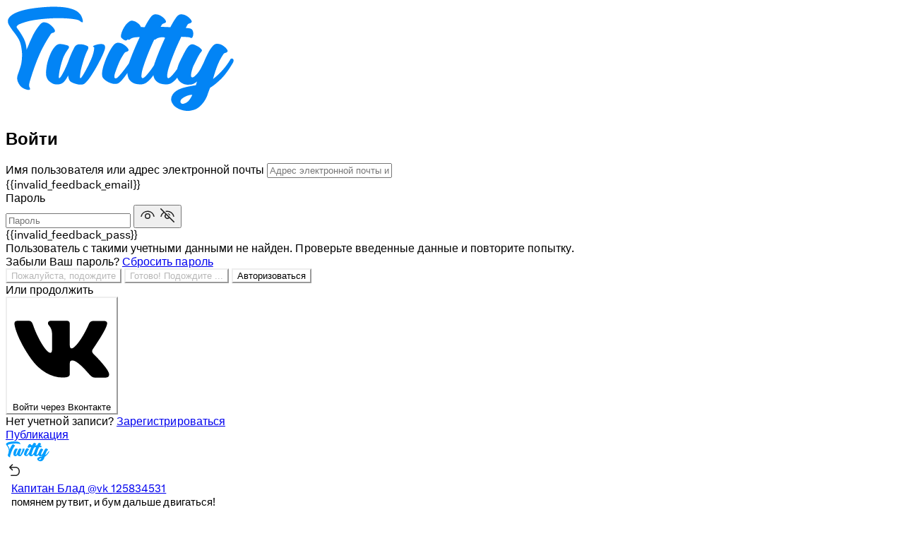

--- FILE ---
content_type: text/html; charset=UTF-8
request_url: https://twitty.ru/thread/104754
body_size: 39712
content:
<!DOCTYPE html>
<html lang="en">
<head>
	<script>
		var IS_DEV = 0;
	</script>
			<!-- Yandex.RTB -->
		<script>window.yaContextCb=window.yaContextCb||[]</script>
		<script src="https://yandex.ru/ads/system/context.js" async></script>
	
	<meta charset="UTF-8">
	<title>
				
		Капитан Блад в Twitty: «помянем рутвит, и бум дальше двигаться!»	</title>

	<meta http-equiv="Content-Type" content="text/html; charset=UTF-8"/>
	<meta name="title" content="Капитан Блад в Twitty: «помянем рутвит, и бум дальше двигаться!»"/>
	<meta name="keywords" content="твитти,twitty,социальная сеть, общение, обсуждение"/>
	<meta name="image" content="https://twitty.ru/themes/default/statics/img/og-banner.jpg"/>
	<meta name="viewport" content="width=device-width, initial-scale=1, maximum-scale=1">

			<meta property="og:type" content="article" />
		<meta property="og:image" content="https://cdn.twitty.ru/upload/images/2023/01/nRHxr2unlHZ6nZtJMVpU_03_2f56ede2ddd2d18166cde32b433acbc7_image_original.jpg"/>
		<meta property="og:image:secure_url" content="https://cdn.twitty.ru/upload/images/2023/01/nRHxr2unlHZ6nZtJMVpU_03_2f56ede2ddd2d18166cde32b433acbc7_image_original.jpg" />
		<meta property="og:description" content="помянем рутвит, и бум дальше двигаться!" />
		<meta property="og:title" content="Капитан Блад в Twitty: «помянем рутвит, и бум дальше двигаться!»" />
		<meta property="og:url" content="https://twitty.ru/thread/104754" />
		<meta name="twitter:card" content="summary">
		<meta name="twitter:title" content="Капитан Блад в Twitty: «помянем рутвит, и бум дальше двигаться!»" />
		<meta name="twitter:description" content="помянем рутвит, и бум дальше двигаться!" />
		<meta name="twitter:image" content="https://cdn.twitty.ru/upload/images/2023/01/nRHxr2unlHZ6nZtJMVpU_03_2f56ede2ddd2d18166cde32b433acbc7_image_original.jpg" />
	
	
	<link rel="stylesheet" href="https://cdn.twitty.ru/statics/css/libs/animate.min.css?v=05012024-1">
	<link rel="stylesheet" href="https://cdn.twitty.ru/statics/css/css-libs.css">
	<link rel="stylesheet" href="https://cdn.twitty.ru/statics/css/libs/jquery.toast.min.css">
	<link rel="stylesheet" href="https://cdn.twitty.ru/statics/css/master.styles.css?v=05012024-1">

	
	<link rel="stylesheet" href="https://cdn.twitty.ru/statics/css/libs/jquery.fancybox.css?v=05012024-1">
	<link rel="icon" type="image/png" href="/themes/default/statics/favicon/favicon-96x96.png" sizes="96x96" />
	<link rel="icon" type="image/svg+xml" href="/themes/default/statics/favicon/favicon.svg" />
	<link rel="shortcut icon" href="/themes/default/statics/favicon/favicon.ico" />
	<link rel="apple-touch-icon" sizes="180x180" href="/themes/default/statics/favicon/apple-touch-icon.png" />
	<meta name="apple-mobile-web-app-title" content="Twitty" />
	<link rel="manifest" href="/themes/default/statics/favicon/site.webmanifest" />

	<script src="https://twitty.ru/themes/default/statics/js/libs/jquery-3.5.1.min.js?v=05012024-1"></script>
			<script src="https://cdn.twitty.ru/statics/js/libs/vuejs/vue-v2.6.11.min.js?v=05012024-1"></script>
	
	
	<script src="https://cdn.twitty.ru/statics/js/libs/vuejs/vue-plugins/validators.min.js?v=05012024-1"></script>

	
	
	<script src="https://cdn.twitty.ru/statics/js/libs/vuejs/vue-plugins/vuelidate.min.js?v=05012024-1"></script>
	<script src="https://cdn.twitty.ru/statics/js/libs/jquery-plugins/jquery.form-v4.2.2.min.js?v=05012024-1"></script>
	<script src="https://cdn.twitty.ru/statics/js/libs/popper.1.12.9.min.js?v=05012024-1"></script>
	<script src="https://cdn.twitty.ru/statics/js/libs/bootstrap.v4.0.0.min.js?v=05012024-1"></script>
	<script src="https://cdn.twitty.ru/statics/js/libs/sticky-sidebar/source/jquery.sticky-sidebar.js?v=05012024-1"></script>
	<script src="https://cdn.twitty.ru/statics/js/master.script.js?v=05012024-1"></script>
	<script src="https://twitty.ru/themes/default/statics/js/custom.js?1741859138"></script>
	<script src="https://cdn.twitty.ru/statics/js/libs/clipboard.min.js?v=05012024-1"></script>
	<script src="https://cdn.twitty.ru/statics/js/libs/jquery-plugins/jquery.fancybox.min.js?v=05012024-1"></script>
	<script src="https://cdn.twitty.ru/statics/js/libs/lozad.min.js"></script>
	<script src="https://cdn.twitty.ru/statics/js/libs/waitme/waitMe.min.js"></script>
	<script src="https://cdn.twitty.ru/statics/js/libs/txt.autoresize.min.js"></script>
	<script src="https://cdn.twitty.ru/statics/js/libs/audio-recorder.js"></script>
	<script src="https://cdn.twitty.ru/statics/js/libs/readmore.js"></script>
	<script src="https://cdn.twitty.ru/statics/js/libs/jquery-plugins/jquery-toast.min.js"></script>
	<script src="https://cdn.plrjs.com/player/asndtr4ikbk7s/l2xqmhuqo5ur.js?1768980485"></script>
	
	<script>
		if ('serviceWorker' in navigator) {
			window.addEventListener('load', function() {
				navigator.serviceWorker.register('/themes/default/statics/js/service-worker.js').then(function(registration) {
					console.log('Service Worker registered with scope:', registration.scope);
				}).catch(function(error) {
					console.log('Service Worker registration failed:', error);
				});
			});
		}
	</script>

	
	<script>
		/*
Enter your custom JS code here.

Please note that the code entered here will be added to the <head> tag.
*/
if(!IS_DEV){
	function initAds() {
    $('[id*="yandex_rtb_R"]').each(function(){
        let $this = $(this);
        let id = $this.attr('id');

        if ($this.data('ad-initialized')) return;
        $this.data('ad-initialized', true);

        let threadId = $this.data('thread-id');
        if (!threadId || threadId === 0) {
            console.warn('threadId не найден или равен 0 для блока:', id);
            threadId = "unknown"; // Запасное значение
        }

threadId = String(threadId);

        window.yaContextCb.push(() => {
            Ya.Context.AdvManager.render({
                blockId: "R-A-7374894-4",
                renderTo: id,
                pageUrl: "https://twitty.ru" + location.pathname+"?ad=" + Date.now(),
                statId: threadId,
                params: {
                    slice_id: threadId,
                    timestamp: Date.now(),
                    dynamic: "true",
                }
            });
        });
    });
}
}
</script>
<link rel="apple-touch-icon" sizes="180x180" href="/themes/default/statics/favicon/apple-touch-icon.png">

<link rel="icon" type="image/png" sizes="32x32" href="/themes/default/statics/favicon/favicon-32x32.png">

<link rel="icon" type="image/png" sizes="16x16" href="/themes/default/statics/favicon/favicon-16x16.png">

<link rel="manifest" href="/themes/default/statics/favicon/site.webmanifest">

<link rel="mask-icon" href="/themes/default/statics/favicon/safari-pinned-tab.svg" color="#098dff">

<meta name="apple-mobile-web-app-title" content="Твитти">

<meta name="application-name" content="Твитти">

<meta name="msapplication-TileColor" content="#ffffff">

<meta name="msapplication-TileImage" content="/themes/default/statics/favicon/mstile-144x144.png">

<meta name="theme-color" content="#ffffff">

<script>	</script>
	<style>
		body[data-bg="default"]{
	--cl-primary-border-color: rgb(239, 243, 244);
}
body[data-bg="dark"][data-skin="default"]{
	--cl-primary-border-color: #323434;
	--cl-primary-color: rgb(113, 170, 235);
	--cl-primary-link-color: rgb(113, 170, 235);
	--plyr-color-main: rgb(113, 170, 235);
	--cl-primary-text-color: #e1e3e6;
}
.result-item-data__botline{
	color: var(--cl-primary-link-color);
}

@font-face {
	font-family: Chirp;
	src: url(/themes/default/statics/fonts/tw/Chirp-Light.3a18e64a.woff2) format('woff2'), url(/themes/default/statics/fonts/tw/Chirp-Light.7a5673aa.woff) format('woff');
	font-weight: 300;
	font-style: 'normal';
	font-display: 'swap';
}
@font-face {
	font-family: Chirp;
	src: url(/themes/default/statics/fonts/tw/Chirp-Regular.80fda27a.woff2) format('woff2'), url(/themes/default/statics/fonts/tw/Chirp-Regular.60b215ba.woff) format('woff');
	font-weight: 400;
	font-style: 'normal';
	font-display: 'swap';
}
@font-face {
	font-family: Chirp;
	src: url(/themes/default/statics/fonts/tw/Chirp-Medium.f8e2739a.woff2) format('woff2'), url(/themes/default/statics/fonts/tw/Chirp-Medium.20fc288a.woff) format('woff');
	font-weight: 500;
	font-style: 'normal';
	font-display: 'swap';
}
@font-face {
	font-family: Chirp;
	src: url(/themes/default/statics/fonts/tw/Chirp-Bold.ebb56aba.woff2) format('woff2'), url(/themes/default/statics/fonts/tw/Chirp-Bold.a573679a.woff) format('woff');
	font-weight: 700;
	font-style: 'normal';
	font-display: 'swap';
}
@font-face {
	font-family: Chirp;
	src: url(/themes/default/statics/fonts/tw/Chirp-Heavy.f44ae4ea.woff2) format('woff2'), url(/themes/default/statics/fonts/tw/Chirp-Heavy.d70ec7ca.woff) format('woff');
	font-weight: 800;
	font-style: 'normal';
	font-display: 'swap';
}

body{
	font-family: Chirp, -apple-system, BlinkMacSystemFont, "Segoe UI", Roboto, Helvetica, Arial, sans-serif !important;
	letter-spacing: .05px;
}
body.cl-app-profile div.user-profile div.user-profile__header div.user-profile__header-avatar div.profile-avatar div.avatar-image img,
body main.main-content-container div.main-content-container-inner div.timeline-container-wrapper div.timeline-container-inner div.timeline-container div.timeline-users-container div.timeline-user-ls div.user-list-item div.user-list-item__avatar a div.user-avatar img,
body main.main-content-container div.main-content-container-inner div.timeline-container-wrapper div.timeline-container-inner div.timeline-container div.timeline-posts-container div.timeline-posts-ls div.post-list-item div.post-list-item__content div.post-data div.post-data__avatar div.avatar-holder img,
body main.main-content-container div.main-content-container-inner div.right-sb-container div.sidebar__inner div.right-sidebar div.right-sidebar__body div.sidebar-content div.sidebar-content__body div.sidebar-users div.sidebar-users__item div.sidebar-users__item-avatar img,
body.cl-app-thread main.main-content-container div.main-content-container-inner div.timeline-container-wrapper div.timeline-container div.timeline-posts-container div.timeline-posts-ls.thread-data div.post-list-item div.post-list-item__content div.post-data div.post-data__content div.post-data__content-inner div.post-data-layout div.post-data-layout__publisher div.post-avatar div.avatar-holder img,
body.cl-app-chat div.chats div.chat-contacts div.contacts-list__item a div.contact-data div.contact-data__avatar div.user-avatar img,
body div.timeline-pubbox-container form.form div.timeline-pubbox div.timeline-pubbox__header div.timeline-pubbox__textinput div.pubbox-avatar img,
body main.main-content-container div.main-content-container-inner div.right-sb-container div.sidebar__inner div.right-sidebar div.right-sidebar__header form.sidebar-searchbar div.sidebar-searchbar__result div.search-result div.search-result__body div.search-result__list div.search-result__list-item.search-result__list-item_user a div.result-item-data div.result-item-data__avatar div.avatar img,
body.cl-app-notifications div.notifications div.notifications-list div.notifications-list__item div.notifications-list__item-avatar a div.user-avatar img,
body div.modal div.modal-content div.modal-body div.post-likes div.timeline-users-container div.timeline-user-ls div.user-list-item div.user-list-item__avatar a div.user-avatar img,
body main.main-content-container div.main-content-container-inner div.timeline-container-wrapper div.timeline-container-inner div.timeline-container div.timeline-header div.timeline-header__botline div.lp.lp__avatar div.nav-link-avatar a img,
body div.popover div.user-infobox div.user-infobox__header div.avatar img{
	aspect-ratio: 1; object-fit: cover; display: block;
}
body span.user-name-holder{
	line-height: 1.3;
}
body.cl-app-guest div.welcome-page div.welcome-page__slider div.slide{
	background-size: cover;
}

body div.timeline-pubbox-container form.form div.timeline-pubbox div.timeline-pubbox__header div.timeline-pubbox__textinput div.pubbox-avatar{
	height: var(--cl-primary-avatar-size);
}
body div.timeline-pubbox-container form.form div.timeline-pubbox div.timeline-pubbox__header div.timeline-pubbox__textinput div.pubbox-avatar img{
	width: 100%;
	height: 100%;
}

body.cl-app-profile div.user-profile div.user-profile__header div.user-profile__header-cover{
	background: #1d1d20;
	min-height: 125px;
}
body.cl-app-profile div.user-profile div.user-profile__header div.user-profile__header-cover img[src*="upload/default/cover"]{
	display: none;
}

body.cl-app-thread main.main-content-container div.main-content-container-inner div.timeline-container-wrapper div.timeline-container div.timeline-posts-container div.timeline-posts-ls.thread-replys div.timeline-posts-ls-group div.timeline-posts-ls-group-inner div.post-list-item div.post-list-item__content div.post-data div.post-data__avatar::before{
	left: 18.5px;
	width: 3px;
}
body main.main-content-container div.main-content-container-inner div.timeline-container-wrapper div.timeline-container-inner div.timeline-container div.timeline-posts-container div.timeline-posts-ls div.post-list-item div.post-list-item__content div.post-data div.post-data__content{
	padding-left: 16px;
}
body main.main-content-container div.main-content-container-inner div.timeline-container-wrapper div.timeline-container-inner div.timeline-container div.timeline-posts-container div.timeline-posts-ls div.post-list-item div.post-list-item__content div.post-data div.post-data__content div.post-data__content-inner div.post-data-layout div.post-data-layout__content div.publication-image{
	border: 0;
	box-shadow: 0px 0px 0px 1px var(--cl-primary-border-color);
	line-height: 1;
	background: none;
}
body main.main-content-container div.main-content-container-inner div.timeline-container-wrapper div.timeline-container-inner div.timeline-container div.timeline-posts-container div.timeline-posts-ls div.post-list-item div.post-list-item__content div.post-data div.post-data__content div.post-data__content-inner div.post-data-layout div.post-data-layout__content > .lozad-media > div.publication-image{
	display: inline-block;
	width: auto;
	min-width: 300px;
}
body main.main-content-container div.main-content-container-inner div.timeline-container-wrapper div.timeline-container-inner div.timeline-container div.timeline-posts-container div.timeline-posts-ls div.post-list-item div.post-list-item__content div.post-data div.post-data__content div.post-data__content-inner div.post-data-layout div.post-data-layout__content > .lozad-media.related-post-media-text > div.publication-image{
	min-width: 150px;
}
body main.main-content-container div.main-content-container-inner div.timeline-container-wrapper div.timeline-container-inner div.timeline-container div.timeline-posts-container div.timeline-posts-ls div.post-list-item.comment-list-item div.publication-image img{
	min-width: 64px !important;
}
body main.main-content-container div.main-content-container-inner div.timeline-container-wrapper div.timeline-container-inner div.timeline-container div.timeline-posts-container div.timeline-posts-ls div.post-list-item div.post-list-item__content div.post-data div.post-data__content div.post-data__content-inner div.post-data-layout div.post-data-layout__content > .lozad-media > div.publication-image-gifmp4{
	min-width: 0;
}
body main.main-content-container div.main-content-container-inner div.timeline-container-wrapper div.timeline-container-inner div.timeline-container div.timeline-posts-container div.timeline-posts-ls div.post-list-item div.post-list-item__content div.post-data div.post-data__content div.post-data__content-inner div.post-data-layout div.post-data-layout__content .image-collage-item div.publication-image{
	border-radius: 0;
}

body main.main-content-container div.main-content-container-inner div.timeline-container-wrapper div.timeline-container-inner div.timeline-container div.timeline-posts-container div.timeline-posts-ls div.post-list-item div.post-list-item__content div.post-data div.post-data__content div.post-data__content-inner div.post-data-layout div.post-data-layout__content div.publication-image img.lozad,
body main.main-content-container div.main-content-container-inner div.timeline-container-wrapper div.timeline-container-inner div.timeline-container div.timeline-posts-container div.timeline-posts-ls div.post-list-item div.post-list-item__content div.post-data div.post-data__content div.post-data__content-inner div.post-data-layout div.post-data-layout__content div.publication-image video{
	display: block;
	max-height: 512px;
	/*	aspect-ratio: 1;*/
	object-fit: cover;
	min-width: 300px;
	width: 100%;
	height: 100%;
}
@media (max-width: 399px){
	body main.main-content-container div.main-content-container-inner div.timeline-container-wrapper div.timeline-container-inner div.timeline-container div.timeline-posts-container div.timeline-posts-ls div.post-list-item div.post-list-item__content div.post-data div.post-data__content div.post-data__content-inner div.post-data-layout div.post-data-layout__content div.publication-image img.lozad,
	body main.main-content-container div.main-content-container-inner div.timeline-container-wrapper div.timeline-container-inner div.timeline-container div.timeline-posts-container div.timeline-posts-ls div.post-list-item div.post-list-item__content div.post-data div.post-data__content div.post-data__content-inner div.post-data-layout div.post-data-layout__content div.publication-image video{
		min-width: 150px;
	}
}
body main.main-content-container div.main-content-container-inner div.timeline-container-wrapper div.timeline-container-inner div.timeline-container div.timeline-posts-container div.timeline-posts-ls div.post-list-item div.post-list-item__content div.post-data div.post-data__content div.post-data__content-inner div.post-data-layout div.post-data-layout__content .image-collage-item div.publication-image img.lozad{
	width: 100%;
}
body main.main-content-container div.main-content-container-inner div.timeline-container-wrapper div.timeline-container-inner div.timeline-container[data-app="thread"] div.timeline-posts-container div.timeline-posts-ls div.post-list-item div.post-list-item__content div.post-data div.post-data__content div.post-data__content-inner div.post-data-layout div.post-data-layout__content div.publication-image img.lozad{
	max-height: 568px;
}
body main.main-content-container div.main-content-container-inner div.timeline-container-wrapper div.timeline-container-inner div.timeline-container div.timeline-posts-container div.timeline-posts-ls div.post-list-item div.post-list-item__content div.post-data div.post-data__content div.post-data__content-inner div.post-data-layout div.post-data-layout__content div.publication-text{
	height: auto !important;
}
body main.main-content-container div.main-content-container-inner div.timeline-container-wrapper div.timeline-container-inner div.timeline-container div.timeline-posts-container div.timeline-posts-ls:not([data-an="thread-data"]) div.post-list-item div.post-list-item__content div.post-data div.post-data__content div.post-data__content-inner div.post-data-layout div.post-data-layout__content[data-thread_url] div.publication-text{
	cursor: pointer;
}
body main.main-content-container div.main-content-container-inner div.timeline-container-wrapper div.timeline-container-inner div.timeline-container div.timeline-posts-container div.timeline-posts-ls div.post-list-item div.post-list-item__content div.post-data div.post-data__content div.post-data__content-inner div.post-data-layout div.post-data-layout__content span.readmore-toggle{
	display: none;
}
body main.main-content-container div.main-content-container-inner div.timeline-container-wrapper div.timeline-container-inner div.timeline-container div.timeline-posts-container div.timeline-posts-ls div.post-list-item div.post-list-item__content div.post-data div.post-data__content div.post-data__content-inner div.post-data-layout div.post-data-layout__content div.publication-text{
	font-size: 15px;
}
@media (max-width: 1199.98px){
	body main.main-content-container div.main-content-container-inner div.timeline-container-wrapper div.timeline-container-inner div.timeline-container div.timeline-posts-container div.timeline-posts-ls div.post-list-item div.post-list-item__content div.post-data div.post-data__content div.post-data__content-inner div.post-data-layout div.post-data-layout__content div.publication-text{
		font-size: 15px;
	}
}

body button.btn-custom.main-inline, body div.btn-custom.main-inline{
	background-color: var(--cl-primary-link-color);
	border-color: var(--cl-primary-link-color);
}
body button.btn-custom.main-inline:not([disabled]):hover, body button.btn-custom.main-inline:not([disabled]):active, body button.btn-custom.main-inline:not([disabled]):focus, body div.btn-custom.main-inline:not([disabled]):hover, body div.btn-custom.main-inline:not([disabled]):active, body div.btn-custom.main-inline:not([disabled]):focus{
	background-color: var(--cl-primary-color);
	border-color: var(--cl-primary-color);
}

body button.btn-custom.main-outline, body div.btn-custom.main-outline{
	color: var(--cl-primary-color);
	border-color: var(--plyr-color-main);
}

body[data-bg=default] {
	--cl-primary-bg-color-opacity: rgba(255, 255, 255, 0.96);
}
body[data-bg=dark] {
	--cl-primary-bg-color-opacity: rgba(21, 32, 43, 0.96);
}


body main.main-content-container div.main-content-container-inner div.right-sb-container div.sidebar__inner div.right-sidebar div.right-sidebar__body div.sidebar-content{
	border: 1px solid var(--cl-primary-border-color);
	border-radius: 15px;
	padding: 20px;
}

body main.main-content-container div.main-content-container-inner div.right-sb-container div.sidebar__inner{
	padding: var(--cl-primary-offset-size) 0px var(--cl-primary-offset-size) 30px;
}

body main.main-content-container div.main-content-container-inner div.left-sb-container div.sidebar__inner{
	padding: var(--cl-primary-offset-size) 30px var(--cl-primary-offset-size) 0px;
}

body main.main-content-container div.main-content-container-inner div.right-sb-container div.sidebar__inner div.right-sidebar div.right-sidebar__body div.sidebar-content div.sidebar-content__footer{
	margin-top: 20px;
}

body main.main-content-container div.main-content-container-inner div.right-sb-container div.sidebar__inner div.right-sidebar div.right-sidebar__body div.sidebar-content div.sidebar-content__footer a{
	font-weight: 400;
	color: var(--cl-primary-link-color);
	font-size: 14px;
}

body main.main-content-container div.main-content-container-inner div.left-sb-container div.sidebar__inner div.sidebar__nav div.sidebar__nav-group div.sidebar__nav-item span.text > a{
	font-size: 18px;
	color: var(--cl-primary-text-color);
}

body main.main-content-container div.main-content-container-inner div.left-sb-container div.sidebar__inner div.sidebar__nav div.sidebar__nav-group div.sidebar__nav-item:hover span.text > a, body main.main-content-container div.main-content-container-inner div.left-sb-container div.sidebar__inner div.sidebar__nav div.sidebar__nav-group div.sidebar__nav-item:active span.text > a, body main.main-content-container div.main-content-container-inner div.left-sb-container div.sidebar__inner div.sidebar__nav div.sidebar__nav-group div.sidebar__nav-item.active span.text > a{
	color: var(--cl-primary-color);
}




body main.main-content-container div.main-content-container-inner div.left-sb-container div.sidebar__inner div.sidebar__nav div.sidebar__nav-group div.sidebar__nav-item span.icon svg path{
	fill: var(--cl-primary-text-color);
}

body main.main-content-container div.main-content-container-inner div.left-sb-container div.sidebar__inner div.sidebar__nav div.sidebar__nav-group div.sidebar__nav-item:hover span.icon svg path, body main.main-content-container div.main-content-container-inner div.left-sb-container div.sidebar__inner div.sidebar__nav div.sidebar__nav-group div.sidebar__nav-item:active span.icon svg path, body main.main-content-container div.main-content-container-inner div.left-sb-container div.sidebar__inner div.sidebar__nav div.sidebar__nav-group div.sidebar__nav-item.active span.icon svg path{
	fill: var(--cl-primary-color);
}

body main.main-content-container div.main-content-container-inner div.timeline-container-wrapper div.timeline-container-inner div.timeline-container div.timeline-posts-container div.timeline-posts-ls div.post-list-item div.post-list-item__content div.post-data div.post-data__content div.post-data__content-inner div.post-data-layout div.post-data-layout__content div.publication-og div.publication-og__inner.link div.publication-og__image img{
	max-height: 511px !important;
	object-fit: cover;
}
body main.main-content-container div.main-content-container-inner div.timeline-container-wrapper div.timeline-container-inner div.timeline-container div.timeline-posts-container div.timeline-posts-ls div.post-list-item div.post-list-item__content div.post-data div.post-data__content div.post-data__content-inner div.post-data-layout div.post-data-layout__content div.publication-image img.lozad{
	-webkit-backdrop-filter: blur(20px);
	backdrop-filter: blur(20px);
}
body main.main-content-container div.main-content-container-inner div.timeline-container-wrapper div.timeline-container-inner div.timeline-container div.timeline-posts-container div.timeline-posts-ls div.post-list-item div.post-list-item__content div.post-data div.post-data__content div.post-data__content-inner div.post-data-layout div.post-data-layout__content div.publication-images-collage a.fbox-media div.image-collage-item div.publication-image{
	display: flex;
}
body main.main-content-container div.main-content-container-inner div.timeline-container-wrapper div.timeline-container-inner div.timeline-container div.timeline-posts-container div.timeline-posts-ls div.post-list-item div.post-list-item__content div.post-data div.post-data__content div.post-data__content-inner div.post-data-layout div.post-data-layout__publisher{
	gap: 5px;
	align-items: center;
}
body main.main-content-container div.main-content-container-inner div.timeline-container-wrapper div.timeline-container-inner div.timeline-container div.timeline-posts-container div.timeline-posts-ls div.post-list-item div.post-list-item__content div.post-data div.post-data__content div.post-data__content-inner div.post-data-layout div.post-data-layout__publisher div.post-time{
	white-space: nowrap;
}
body span.user-name-holder span.user-name-holder__name{
	white-space: normal;
}
body main.main-content-container div.main-content-container-inner div.timeline-container-wrapper div.timeline-container-inner div.timeline-container div.timeline-posts-container div.timeline-posts-ls div.post-list-item div.post-list-item__content div.post-data div.post-data__content div.post-data__content-inner div.post-data-layout div.post-data-layout__content div.publication-images-collage div.collage-grid__item div.publication-image img{
	max-height: 100%;
}
body div.timeline-pubbox-container form.form div.timeline-pubbox div.timeline-pubbox__body div.timeline-pubbox__images div.pubbox-images div.pubbox-images__list div.pubbox-images__list-item img{
	aspect-ratio: 1;
	object-fit: contain;
}
.comment-list-item{
	--media_w: 64px;
	--media_h: 64px;
	--cl-primary-avatar-size: 20px;
	--cl-primary-name-size: 13px;
	--cl-primary-text-size: 13px;
	--cl-primary-offset-size: 7px;
}
.post-list-item__with-comments .post-list-item__content{
	border-bottom: 0 !important;
}
.post-list-item__with-comments{
	border-bottom: 1px solid var(--cl-primary-border-color);
}
.comment-list-item .publication-text{
	font-size: var(--cl-primary-text-size, 13px) !important;
	margin-bottom: 0;
}
.comment-list-item .publication-text + .publication-images-collage{
	margin-top: 5px;
}
.comment-list-item .publication-images-collage{
	border-radius: 0 !important;
}
.comment-list-item .collage-grid{
	justify-content: flex-start !important;
}
.comment-list-item .collage-grid__item{
	flex-basis: unset !important;
	width: var(--media_w, 64px) !important;
	border-radius: 5px;
}
.comment-list-item .collage-grid__item + .collage-grid__item{
	margin-left: 5px;
}
.comment-list-item .publication-image{
	min-width: 0 !important;
	width: var(--media_w, 64px) !important;
	height: var(--media_h, 64px) !important;
}
body main.main-content-container div.main-content-container-inner div.timeline-container-wrapper div.timeline-container-inner div.timeline-container div.timeline-posts-container div.timeline-posts-ls div.comment-list-item div.post-list-item__content div.post-data div.post-data__content div.post-data__content-inner div.post-data-layout div.post-data-layout__content div.publication-images-collage div.collage-grid__item div.publication-image{
	height: var(--media_h, 64px) !important;
}
.comment-list-item .post-list-item__content{
	padding-left: 70px !important;
	border: 0 !important;
}
.comment-list-item .post-data-layout__content{
	padding-right: 70px !important;
	padding-top: 5px;
}
.comment-list-item .post-data-layout__content,
.comment-list-item .post-data-layout__controls{
	margin: 0 !important;
}
.comment-list-item .post-data-layout{
	position: relative;
}
.comment-list-item .post-data-layout__publisher{
	justify-content: flex-start !important;
	width: calc(100% - 70px);
}
.comment-list-item .post-username{
	width: auto !important;
	flex: none !important;
}
.comment-list-item .post-time{
	font-size: 10px !important;
	letter-spacing: .05px;
}
.comment-list-item .post-data-layout__controls{
	gap: 10px;
	flex-direction: column !important;
	position: absolute;
	right: 0px;
	top: 0px;
}
.comment-list-item .post-data-layout__controls .ctrls-item__icon,
.comment-list-item .post-data-layout__controls .ctrls-item__icon svg{
	width: 16px !important;
	height: 16px !important;
}
.comment-list-item .post-data-layout__controls .num{
	font-size: 10px !important;
}
.comment-list-item .publication-text{
	-webkit-line-clamp: 5;
	display: -webkit-box;
	-webkit-box-orient: vertical;
	overflow: hidden;
}
@media (max-width: 1199px){
	.comment-list-item .post-list-item__content{
		padding-left: 55px !important;
	}
}
.timeline-pubbox-reply-data{
	background: var(--cl-input-bg-color);
	border-radius: 10px;
	padding: 10px;
	margin-bottom: 20px;
}
.timeline-pubbox-reply-data .timeline-pubbox__header,
.timeline-pubbox-reply-data .pubbox-input{
	margin-bottom: 0 !important;
}
.timeline-pubbox-reply-data .pubbox-input{
	width: calc(100% - 60px);
}
.timeline-pubbox-reply-data .post-reply-message{
	color: var(--cl-primary-text-color);
	-webkit-line-clamp: 3;
	display: -webkit-box;
	-webkit-box-orient: vertical;
	overflow: hidden;
}
.timeline-pubbox-reply-data .user-name-holder__name{
	color: var(--cl-primary-text-color);
	text-decoration: none;
	font-weight: 600;
}
body main.main-content-container div.main-content-container-inner div.timeline-container-wrapper div.timeline-container-inner div.timeline-container div.timeline-posts-container div.timeline-posts-ls:not([data-an="thread-data"]) div.post-list-item:hover{
	background: var(--cl-event-hover-bg);
}
body.cl-app-conversation div.conversation div.conversation__body div.conversation-messages div.conversation-messages__item.right div.message-data div.message-data__body div.message-text{
	word-wrap: break-word;
}
body.cl-app-conversation div.conversation div.conversation__footer form.form div.message-input div.message-input__field textarea{
	padding-right: 40px !important;
}
.repost-list-item > .post-list-item__content > .post-data > .post-data__content > .post-data__content-inner > .post-data-layout{
	background: var(--cl-secondary-bg-color);
	padding: 15px;
	border-radius: 15px;
	border: 1px solid var(--cl-secondary-border-color);
}
.repost-list-item > .post-list-item__content > .post-data > .post-data__content > .post-data__content-inner > .post-data-layout:hover{
	background: var(--cl-input-bg-color);
}
.comment-list-item .post-data{
	padding: 7px;
	background: var(--cl-primary-bg-color);
	border-radius: 8px;
	border: 1px solid var(--cl-secondary-border-color);
}
.repost-list-item > .post-list-item__content > .post-data > .post-data__content > .post-data__content-inner > .post-data-layout > .post-data-layout__publisher > .post-data__avatar{
	--cl-primary-avatar-size: 20px;
}
.repost-list-item > .post-list-item__content > .post-data > .post-data__content > .post-data__content-inner > .post-data-layout > .post-data-layout__publisher > .post-data__avatar a{
	display: block;
	line-height: 1.3;
}
.repost-list-item > .post-list-item__content > .post-data > .post-data__content > .post-data__content-inner > .post-data-layout > .post-data-layout__content > .publication-text{
	font-size: 15px !important;
}
.repost-list-item > .post-list-item__content{
	padding-right: 0 !important;
	border-bottom: 0 !important;
}
.repost-list-item > .post-list-item__content,
.repost-list-item > .post-list-item__content > .post-data > .post-data__content{
	padding-left: 0 !important;
}
body[data-bg=dark] button.btn-custom.main-inline, body[data-bg=dark] div.btn-custom.main-inline{
	border-color: var(--cl-primary-bg-color);
}
body span.user-name-holder span.user-name-holder__badge svg{
	display: inline-block;
	vertical-align: top;
}
.post-list-item:not(.comment-list-item) .collage-grid{
	flex-wrap: wrap !important;
	margin-top: -2px;
}
.post-list-item:not(.comment-list-item) .collage-grid__item{
	margin-top: 2px;
}
.post-list-item:not(.comment-list-item) .collage-grid__item{

}
.post-list-item:not(.comment-list-item) .collage-grid-3 .collage-grid__item:nth-child(3),
.post-list-item:not(.comment-list-item) .collage-grid-5 .collage-grid__item:nth-child(3),
.post-list-item:not(.comment-list-item) .collage-grid-7 .collage-grid__item:nth-child(5),
.post-list-item:not(.comment-list-item) .collage-grid-9 .collage-grid__item:nth-child(5){
	width: 100% !important;
	flex-basis: 100% !important;
}
.post-list-item:not(.comment-list-item) .collage-grid-3 .collage-grid__item:nth-child(3) .image-collage-item .publication-image,
.post-list-item:not(.comment-list-item) .collage-grid-5 .collage-grid__item:nth-child(3) .image-collage-item .publication-image,
.post-list-item:not(.comment-list-item) .collage-grid-7 .collage-grid__item:nth-child(5) .image-collage-item .publication-image,
.post-list-item:not(.comment-list-item) .collage-grid-9 .collage-grid__item:nth-child(5) .image-collage-item .publication-image{
	height: 256px !important;
}
.post-list-item:not(.comment-list-item) .collage-grid-3 .collage-grid__item:nth-child(3) img,
.post-list-item:not(.comment-list-item) .collage-grid-5 .collage-grid__item:nth-child(3) img,
.post-list-item:not(.comment-list-item) .collage-grid-7 .collage-grid__item:nth-child(5) img,
.post-list-item:not(.comment-list-item) .collage-grid-9 .collage-grid__item:nth-child(5) img{
	aspect-ratio: 512 / 256 !important;
}
body main.main-content-container div.main-content-container-inner div.timeline-container-wrapper div.timeline-container-inner div.timeline-container div.timeline-posts-container div.timeline-posts-ls div.post-list-item div.post-list-item__content div.post-data div.post-data__content div.post-data__content-inner div.post-data-layout div.post-data-layout__content div.publication-video.issafe-n{
	border-radius: 0;
}
body main.main-content-container div.main-content-container-inner div.timeline-container-wrapper div.timeline-container-inner div.timeline-container div.timeline-posts-container div.timeline-posts-ls div.post-list-item div.post-list-item__content div.post-data div.post-data__content div.post-data__content-inner div.post-data-layout div.post-data-layout__content div.publication-video{
	position: relative;
}
body main.main-content-container div.main-content-container-inner div.timeline-container-wrapper div.timeline-container-inner div.timeline-container div.timeline-posts-container div.timeline-posts-ls div.post-list-item div.post-list-item__content div.post-data div.post-data__content div.post-data__content-inner div.post-data-layout div.post-data-layout__content div.publication-image.issafe-n:after,
body main.main-content-container div.main-content-container-inner div.timeline-container-wrapper div.timeline-container-inner div.timeline-container div.timeline-posts-container div.timeline-posts-ls div.post-list-item div.post-list-item__content div.post-data div.post-data__content div.post-data__content-inner div.post-data-layout div.post-data-layout__content div.publication-video.issafe-n:after{
	content: attr(data-content);
	text-align: center;
	display: flex;
	top: 0;
	right: 0;
	bottom: 0;
	left: 0;
	padding-top: 50px;
	color: var(--cl-secondary-text-color);
	align-items: center;
	justify-content: center;
	position: absolute;
	background: var(--cl-secondary-border-color);
	padding: 15px;
	cursor: pointer;
}
body main.main-content-container div.main-content-container-inner div.timeline-container-wrapper div.timeline-container-inner div.timeline-container div.timeline-posts-container div.timeline-posts-ls div.post-list-item div.post-list-item__content div.post-data div.post-data__content div.post-data__content-inner div.post-data-layout div.post-data-layout__content div.publication-images-collage div.collage-grid__item div.publication-image{
	height: 255px;
}
@media (max-width: 575px){
	body main.main-content-container div.main-content-container-inner div.timeline-container-wrapper div.timeline-container-inner div.timeline-container div.timeline-posts-container div.timeline-posts-ls div.post-list-item div.post-list-item__content div.post-data div.post-data__content div.post-data__content-inner div.post-data-layout div.post-data-layout__content div.publication-images-collage div.collage-grid__item div.publication-image{
		height: 175px;
	}
}
@media (max-width: 479px){
	body main.main-content-container div.main-content-container-inner div.timeline-container-wrapper div.timeline-container-inner div.timeline-container div.timeline-posts-container div.timeline-posts-ls div.post-list-item div.post-list-item__content div.post-data div.post-data__content div.post-data__content-inner div.post-data-layout div.post-data-layout__content div.publication-video.issafe-n:after,
	body main.main-content-container div.main-content-container-inner div.timeline-container-wrapper div.timeline-container-inner div.timeline-container div.timeline-posts-container div.timeline-posts-ls div.post-list-item div.post-list-item__content div.post-data div.post-data__content div.post-data__content-inner div.post-data-layout div.post-data-layout__content div.publication-image.issafe-n:after{
		font-size: 12px;
	}
	body main.main-content-container div.main-content-container-inner div.timeline-container-wrapper div.timeline-container-inner div.timeline-container div.timeline-posts-container div.timeline-posts-ls div.post-list-item div.post-list-item__content div.post-data div.post-data__content div.post-data__content-inner div.post-data-layout div.post-data-layout__content > .lozad-media > div.publication-image{
		min-width: 0;
		/*	width: 100%;*/
	}
}
body.me-adult-y.adult-feed-on main.main-content-container div.main-content-container-inner div.timeline-container-wrapper div.timeline-container-inner div.timeline-container div.timeline-posts-container div.timeline-posts-ls div.post-list-item div.post-list-item__content div.post-data div.post-data__content div.post-data__content-inner div.post-data-layout div.post-data-layout__content div.publication-video.issafe-n:after,
body.me-adult-y.adult-feed-on main.main-content-container div.main-content-container-inner div.timeline-container-wrapper div.timeline-container-inner div.timeline-container div.timeline-posts-container div.timeline-posts-ls div.post-list-item div.post-list-item__content div.post-data div.post-data__content div.post-data__content-inner div.post-data-layout div.post-data-layout__content div.publication-image.issafe-n:after{
	display: none !important;
}
body main.main-content-container div.main-content-container-inner div.timeline-container-wrapper div.timeline-container-inner div.timeline-container div.timeline-posts-container div.timeline-posts-ls div.post-list-item div.post-list-item__content div.post-data div.post-data__content div.post-data__content-inner div.post-data-layout div.post-data-layout__content div.publication-images-collage a.fbox-media{
	height: 100%;
}
body div.timeline-pubbox-container form.form div.timeline-pubbox button.delete-preview{
	z-index: 600;
}
body form div.form-group div.form-toggle div.form-toggle__mp span.form-toggle__desc{
	font-size: 13px;
	white-space: normal;
	line-height: 1.3;
}
.form-group.disabled{
	position: relative;
}
.form-group.disabled:after{
	content: "";
	position: absolute;
	z-index: 2;
	top: 0;
	right: 0;
	bottom: 0;
	left: 0;
	background-color: rgba(255,255,255,.5);
}
.form-group.disabled .exclude-from-disabled{
	position: relative;
	z-index: 3;
}
.form-group.disabled a:not(.exclude-from-disabled), input:not(.exclude-from-disabled){
	pointer-events: unset;
}
.text-danger{
	color: var(--cl-danger-color-lighten-5);
}
.cl-app-home .sidebar-publish-post-btn{
	display: none;
}
.me-adult-n .publication-video.issafe-n,
.me-adult-n .publication-image.issafe-n{
	pointer-events: none;
}
[data-thread_url]{
	cursor: pointer;
}
.related-post-media-text{
	white-space: nowrap;
	text-overflow: ellipsis;
	overflow: hidden;
	display: block;
}
.comment-list-item .publication-audio,
.comment-list-item .publication-document{
	zoom: .8;
	margin-top: 10px;
}
.ctrls-item[disabled="true"] .ctrls-item__icon{
	background: none !important;
}
.ctrls-item[disabled="true"] .num{
	color: var(--cl-secondary-text-color) !important;
}
input[type="date"].form-control{
	display: flex;
	width: auto !important;
}
.pubbox-open-graph__data{
	display: flex;
}
@media (min-width: 480px){
	.publication-og__inner:not(.embeded-iframe){
		flex-direction: row !important;
	}
	.publication-og__inner:not(.embeded-iframe) .publication-og__image,
	.pubbox-open-graph__image{
		width: 200px !important;
		height: 200px !important;
		flex-shrink: 0;
	}
	.publication-og__inner:not(.embeded-iframe) .publication-og__image img,
	.pubbox-open-graph__image img{
		height: 100% !important;
	}
	.publication-og__inner:not(.embeded-iframe) .publication-og__description,
	.pubbox-open-graph__description{
		width: calc(100% - 200px);
		display: flex;
		flex-direction: column;
		justify-content: space-between;
	}
}
body div.timeline-pubbox-container form.form div.timeline-pubbox div.timeline-pubbox__body div.timeline-pubbox__open-graph div.pubbox-open-graph div.pubbox-open-graph__data div.pubbox-open-graph__description h5,
body div.timeline-pubbox-container form.form div.timeline-pubbox div.timeline-pubbox__body div.timeline-pubbox__open-graph div.pubbox-open-graph div.pubbox-open-graph__data div.pubbox-open-graph__description p{
	line-height: 1.3;
}
body div.timeline-pubbox-container form.form div.timeline-pubbox div.timeline-pubbox__body div.timeline-pubbox__open-graph div.pubbox-open-graph div.pubbox-open-graph__data div.pubbox-open-graph__image img{
	width: 100%;
	height: 100%;
	object-fit: cover;
}
.publication-og__description p,
.pubbox-open-graph__description p{
	margin: 0 !important;
}
body main.main-content-container div.main-content-container-inner div.timeline-container-wrapper div.timeline-container-inner div.timeline-container div.timeline-posts-container div.timeline-posts-ls div.post-list-item div.post-list-item__content div.post-data div.post-data__content div.post-data__content-inner div.post-data-layout div.post-data-layout__content div.publication-og div.publication-og__inner div.publication-og__description h5{
	font-size: 15px;
}
.og-link{
	background: var(--cl-input-bg-color);
	color: var(--cl-primary-text-color) !important;
	font-weight: 500;
	padding: 10px !important;
	text-align: center;
	border-radius: 6px;
}
.og-link:hover{
	text-decoration: none !important;
	background: var(--cl-primary-border-color);
}
.publication-og__description h5{
	display: -webkit-box !important;
	-webkit-box-orient: vertical;
	-webkit-line-clamp: 4;
	overflow: hidden;
}
@media (max-width: 479px){
	.publication-og__inner:not(.embeded-iframe) div.publication-og__image img{
		aspect-ratio: 2;
	}
}
.repost-list-item-unavailable{
	font-size: 13px;
	line-height: 1;
	background: var(--cl-secondary-bg-color);
	padding: 10px;
	border-radius: 8px;
	border: 1px solid var(--cl-secondary-border-color);
	color: var(--cl-secondary-text-color);
}
.post-list-item .post-data-layout__controls > button .ctrls-item__icon:before{
	content: "";
	opacity: 0;
	position: absolute;
	width: 36px;
	height: 36px;
	border-radius: 50%;
	transition: opacity .3s;
}
.post-list-item.comment-list-item .post-data-layout__controls > button .ctrls-item__icon:before{
	width: 24px;
	height: 24px;
}
.post-list-item .post-list-item__content .post-data-layout__controls > button.dropleft div.ctrls-item__icon{
	transition: background .3s;
}
.post-list-item .post-list-item__content .post-data-layout__controls > button:hover .ctrls-item__icon:before{
	opacity: 1;
}

body main.main-content-container div.main-content-container-inner div.timeline-container-wrapper div.timeline-container-inner div.timeline-container div.timeline-posts-container div.timeline-posts-ls div.post-list-item div.post-list-item__content div.post-data div.post-data__content div.post-data__content-inner div.post-data-layout div.post-data-layout__controls button[disabled].ctrls-item:hover span.num,
body main.main-content-container div.main-content-container-inner div.timeline-container-wrapper div.timeline-container-inner div.timeline-container div.timeline-posts-container div.timeline-posts-ls div.post-list-item div.post-list-item__content div.post-data div.post-data__content div.post-data__content-inner div.post-data-layout div.post-data-layout__controls button[disabled].ctrls-item:active span.num,
body main.main-content-container div.main-content-container-inner div.timeline-container-wrapper div.timeline-container-inner div.timeline-container div.timeline-posts-container div.timeline-posts-ls div.post-list-item div.post-list-item__content div.post-data div.post-data__content div.post-data__content-inner div.post-data-layout div.post-data-layout__controls button[disabled].ctrls-item:focus span.num{
	color: var(--cl-secondary-text-color);
}

.post-list-item .post-list-item__content .post-data-layout__controls button[onclick*="pub_reply"]:not([disabled]):hover .num,
.post-list-item .post-list-item__content .post-data-layout__controls button[onclick*="share_post"]:hover .num,
.ctrls-item__views:hover .num{
	color: rgba(29, 155, 240) !important;
}
.post-list-item .post-list-item__content .post-data-layout__controls button[onclick*="pub_reply"]:not([disabled]):hover svg path,
.post-list-item .post-list-item__content .post-data-layout__controls button[onclick*="share_post"]:hover svg path,
.post-list-item .post-list-item__content .post-data-layout__controls button[onclick*="bookmark_post"]:hover svg path,
.post-list-item .post-list-item__content .post-data-layout__controls button[onclick*="bookmark_post"].active svg path,
.post-list-item .post-list-item__content .post-data-layout__controls button.dropleft:hover .ctrls-item__icon svg path,
.ctrls-item__views:hover svg path{
	fill: rgba(29, 155, 240) !important;
}
.post-list-item .post-list-item__content .post-data-layout__controls button[onclick*="pub_reply"] .ctrls-item__icon:before,
.post-list-item .post-list-item__content .post-data-layout__controls button[onclick*="share_post"] .ctrls-item__icon:before,
.post-list-item .post-list-item__content .post-data-layout__controls button[onclick*="bookmark_post"] .ctrls-item__icon:before,
.post-list-item .post-list-item__content .post-data-layout__controls button.dropleft:hover div.ctrls-item__icon,
.ctrls-item__views .ctrls-item__icon:before{
	content:"";
	background: rgba(29, 155, 240, 0.1) !important;
}
.post-list-item .post-list-item__content .post-data-layout__controls > button[onclick*="like_post"]:hover .num,
body main.main-content-container div.main-content-container-inner div.timeline-container-wrapper div.timeline-container-inner div.timeline-container div.timeline-posts-container div.timeline-posts-ls div.post-list-item div.post-list-item__content div.post-data div.post-data__content div.post-data__content-inner div.post-data-layout div.post-data-layout__controls button[onclick*="like_post"].liked span.num
{
	color: rgba(249, 24, 128) !important;
}
.post-list-item .post-list-item__content .post-data-layout__controls > button[onclick*="like_post"]:hover svg path,
body main.main-content-container div.main-content-container-inner div.timeline-container-wrapper div.timeline-container-inner div.timeline-container div.timeline-posts-container div.timeline-posts-ls div.post-list-item div.post-list-item__content div.post-data div.post-data__content div.post-data__content-inner div.post-data-layout div.post-data-layout__controls button[onclick*="like_post"].liked span.ctrls-item__icon svg path
{
	fill: rgba(249, 24, 128) !important;
}
.post-list-item .post-list-item__content .post-data-layout__controls > button[onclick*="like_post"] .ctrls-item__icon:before{
	background: rgba(249, 24, 128, 0.1) !important;
}
.post-list-item .post-list-item__content .post-data-layout__controls > button[onclick*="repost"]:hover .num,
body main.main-content-container div.main-content-container-inner div.timeline-container-wrapper div.timeline-container-inner div.timeline-container div.timeline-posts-container div.timeline-posts-ls div.post-list-item div.post-list-item__content div.post-data div.post-data__content div.post-data__content-inner div.post-data-layout div.post-data-layout__controls button[onclick*="repost"].reposted span.num{
	color: rgba(0, 186, 124) !important;
}
.post-list-item .post-list-item__content .post-data-layout__controls > button[onclick*="repost"]:hover svg path,
body main.main-content-container div.main-content-container-inner div.timeline-container-wrapper div.timeline-container-inner div.timeline-container div.timeline-posts-container div.timeline-posts-ls div.post-list-item div.post-list-item__content div.post-data div.post-data__content div.post-data__content-inner div.post-data-layout div.post-data-layout__controls button[onclick*="repost"].reposted span.ctrls-item__icon svg path{
	fill: rgba(0, 186, 124) !important;
}
.post-list-item .post-list-item__content .post-data-layout__controls > button[onclick*="repost"] .ctrls-item__icon:before{
	background: rgba(0, 186, 124, 0.1) !important;
}
body[data-bg="default"] .timeline-header .cp a{
	background-image: url(/themes/default/statics/b_logo.svg);
	width: 62px;
	height: 29px;
	display: block;
}
body[data-bg="dark"] .timeline-header .cp a{
	background-image: url(/themes/default/statics/w_logo.svg);
	width: 62px;
	height: 29px;
	display: block;
}
.timeline-header .cp a img{
	display: none;
}
.username-list-item__username .username{
	color: var(--cl-secondary-text-color);
}
.related-post-media-text.lozad-media .publication-image{
	display: inline-block;
	width: auto;
	min-width: 380px;
}
.related-post-media-text.lozad-media .publication-image img{
	object-fit: cover;
}
body main.main-content-container div.main-content-container-inner div.timeline-container-wrapper div.timeline-container-inner div.timeline-container div.timeline-posts-container div.timeline-posts-ls div.post-list-item div.post-list-item__content div.post-data div.post-data__content div.post-data__content-inner div.post-data-layout div.post-data-layout__controls button.ctrls-item[disabled]{
	opacity: .5;
	cursor: not-allowed;
}
body main.main-content-container div.main-content-container-inner div.timeline-container-wrapper div.timeline-container-inner div.timeline-container div.timeline-alert-container div.timeline-alert.timeline-alert_info div.timeline-alert__icon{
	background: var(--cl-primary-link-color);
}
.playerjs{
	aspect-ratio: 1;
}
.playerjs pjsdiv[style*="background-image"]{
	background-size: contain !important;
}
body.cl-app-settings div.profile-settings a.profile-settings__link div.nav-list-item div.mp span.preview-value,
body main.main-content-container div.main-content-container-inner div.right-sb-container div.sidebar__inner div.right-sidebar div.right-sidebar__body div.sidebar-content div.sidebar-content__body div.sidebar-users div.sidebar-users__item div.sidebar-users__item-data div.sidebar-users__item-name span{
	overflow: visible;
}
body div.popover div.user-infobox div.user-infobox__body div.user-data div.user-data__name a span{
	line-height: 1.3;
}
body.cl-app-thread main.main-content-container div.main-content-container-inner div.timeline-container-wrapper div.timeline-container div.timeline-posts-container div.timeline-posts-ls.thread-data div.post-list-item div.post-list-item__content div.post-data div.post-data__content div.post-data__content-inner div.post-data-layout div.post-data-layout__publisher div.post-avatar{
	margin-right: 0;
}
body main.main-content-container div.main-content-container-inner div.timeline-container-wrapper div.timeline-container-inner div.timeline-container div.timeline-posts-container div.timeline-posts-ls div.post-list-item div.post-list-item__content div.post-data div.post-data__content{
	padding-left: 8px;
}
.post-data-layout .username,
.user-data .username{
	font-size: 15px;
	font-weight: 400 !important;
	color: var(--cl-secondary-text-color) !important;
}
.comment-list-item .post-data-layout .username{
	font-size: 13px;
}
.profile-privacy-lock-icon svg{
	fill: var(--cl-primary-text-color);
}
body span.user-name-holder span.user-name-holder__badge svg path{
	fill: #067aff;
}
body[data-bg="default"] .profile-socials__link svg circle{
	fill: var(--cl-primary-text-color);
}
body[data-bg="default"] .profile-socials__link svg path{
	fill: var(--cl-primary-bg-color);
}
body[data-bg="dark"] .profile-socials__link svg circle{
	fill: var(--cl-secondary-border-color);
}
body[data-bg="dark"] .profile-socials__link svg path{
	fill: var(--cl-primary-text-color);
}
body[data-bg="dark"] .profile-socials__link:hover svg circle{
	fill: var(--cl-input-placeholder-color);
}
body main.main-content-container div.main-content-container-inner div.left-sb-container div.sidebar__inner div.sidebar__nav div.sidebar__nav-group div.sidebar__nav-item span.text span.info-indicators{
	display: inline-flex;
	align-items: center;
	justify-content: center;
	line-height: 1;
	min-width: 20px;
	height: 20px;
}
body.cl-app-profile div.user-profile div.user-profile__footer div.profile-common-follows div.common-follows div.common-follows__list div.common-follows__item a img{
	height: 100%;
	object-fit: cover;
}
.post-list-item[async-loaded]{
	display: none;
}
.post-list-item[async-loaded].active{
	display: block;
}
.post-list-item[async-loaded].active .post-list-item__content{
	position: relative;
}
.post-list-item[async-loaded].active .post-list-item__content:before{
	content: "";
	background: var(--cl-primary-color);
	position: absolute;
	right: 0;
	bottom: 0;
	left: 0;
	top: 0;
	opacity: 0.1;
}
.show-async-posts-btn-wrap{
	display: flex;
	justify-content: center;
}
.show-async-posts-btn{
	display: inline-flex;
	align-items: center;
	gap: 5px;
	font-size: 14px;
	position: fixed;
	z-index: 701;
	white-space: nowrap;
	justify-content: center;
	margin: auto;
	top: 5px;
	align-self: center;
}
.avatars-list{
	display: flex;
}
.avatars-image{
	width: 28px;
	height: 28px;
	background-size: cover;
	border-radius: 50%;
	margin-left: -11px;
}
@media (max-width: 1199.98px){
	.show-async-posts-btn{
		top: 10px;
		padding: 5px 20px !important;
		font-size: 13px !important;
	}
}
.form{
	position: relative;
}
.form.dragover:after {
	content: attr(data-content);
	color: var(--cl-primary-bg-color);
	font-weight: 800;
	font-size: 24px;
	position: absolute;
	top: -10px;
	right: -10px;
	bottom: -10px;
	left: -10px;
	display: flex;
	align-items: center;
	justify-content: center;
	background: var(--cl-input-placeholder-color);
	border-radius: 15px;
	text-shadow: 0px 0px 5px var(--cl-primary-text-color);
}
.timeline-container[data-app="thread"] + .timeline-container{
	display: none;
}
.repost-list-item-ignored + *{
	display: none;
}
.repost-list-item-ignored{
	display: flex;
	align-items: center;
	gap: 26px;
	font-size: 13px;
	white-space: nowrap;
}
@media (max-width: 480px){
	.comment-list-item .post-data-layout__publisher{
		width: 100%;
		justify-content: space-between !important;
		padding-right: 35px;
	}
	.comment-list-item .post-data-layout__publisher{
		align-items: baseline !important;
	}
	.comment-list-item .post-username > a{
		flex-direction: column;
		display: flex;
		justify-content: flex-start;
	}
}
body div.timeline-pubbox-container form.form div.timeline-pubbox div.timeline-pubbox__body div.timeline-pubbox__autocomplete div.pubbox-autocomplete div.pubbox-autocomplete__hashtags{
	z-index: 601;
}
.ctrls-item:not(.liked) .visible-liked{
	display: none;
}
.ctrls-item.liked .visible-unliked{
	display: none;
}
.ctrls-item:not(.active) .bookmark-active{
	display: none;
}
.ctrls-item.active .bookmark-unactive{
	display: none;
}
body main.main-content-container div.main-content-container-inner div.timeline-container-wrapper div.timeline-container-inner div.timeline-container div.timeline-posts-container div.timeline-posts-ls div.post-list-item div.post-list-item__content div.post-data div.post-data__content div.post-data__content-inner div.post-data-layout div.post-data-layout__controls button.ctrls-item span.ctrls-item__icon svg, body main.main-content-container div.main-content-container-inner div.timeline-container-wrapper div.timeline-container-inner div.timeline-container div.timeline-posts-container div.timeline-posts-ls div.post-list-item div.post-list-item__content div.post-data div.post-data__content div.post-data__content-inner div.post-data-layout div.post-data-layout__controls button.ctrls-item div.ctrls-item__icon svg {
	width: 20px;
	height: 20px;
	display: block;
}
body.cl-app-thread main.main-content-container div.main-content-container-inner div.timeline-container-wrapper div.timeline-container div.timeline-posts-container div.timeline-posts-ls.thread-data div.post-list-item div.post-list-item__content div.post-data div.post-data__content div.post-data__content-inner div.post-data-layout div.post-data-layout__controls button.ctrls-item span.ctrls-item__icon svg, body.cl-app-thread main.main-content-container div.main-content-container-inner div.timeline-container-wrapper div.timeline-container div.timeline-posts-container div.timeline-posts-ls.thread-data div.post-list-item div.post-list-item__content div.post-data div.post-data__content div.post-data__content-inner div.post-data-layout div.post-data-layout__controls button.ctrls-item a.ctrls-item__icon svg{
	width: 22px;
	height: 22px;
	display: block;
}
body main.main-content-container div.main-content-container-inner div.timeline-container-wrapper div.timeline-container-inner div.timeline-container div.timeline-posts-container div.timeline-posts-ls div.post-list-item div.post-list-item__content div.post-data div.post-data__content div.post-data__content-inner div.post-data-layout div.post-data-layout__controls button.ctrls-item span.num{
	font-size: 12px;
}
body.cl-app-thread main.main-content-container div.main-content-container-inner div.timeline-container-wrapper div.timeline-container div.timeline-posts-container div.timeline-posts-ls.thread-data div.post-list-item div.post-list-item__content div.post-data div.post-data__content div.post-data__content-inner div.post-data-layout div.post-data-layout__controls button.ctrls-item span.num{
	font-size: 13px;
}
@media (min-width: 480px){
	body main.main-content-container div.main-content-container-inner div.timeline-container-wrapper div.timeline-container-inner div.timeline-container div.timeline-posts-container div.timeline-posts-ls div.post-list-item div.post-list-item__content div.post-data div.post-data__content div.post-data__content-inner div.post-data-layout div.post-data-layout__controls button.ctrls-item span.num{
		position: relative;
		top: 1px;
	}
}
body main.main-content-container div.main-content-container-inner div.timeline-container-wrapper div.timeline-container-inner div.timeline-container div.timeline-posts-container div.timeline-posts-ls div.post-list-item div.post-list-item__content div.post-data div.post-data__content div.post-data__content-inner div.post-data-layout div.post-data-layout__controls button.ctrls-item span.ctrls-item__icon, body main.main-content-container div.main-content-container-inner div.timeline-container-wrapper div.timeline-container-inner div.timeline-container div.timeline-posts-container div.timeline-posts-ls div.post-list-item div.post-list-item__content div.post-data div.post-data__content div.post-data__content-inner div.post-data-layout div.post-data-layout__controls button.ctrls-item div.ctrls-item__icon{
	width: 24px;
	height: 24px;
}
@media (max-width: 480px){
	body main.main-content-container div.main-content-container-inner div.timeline-container-wrapper div.timeline-container-inner div.timeline-container div.timeline-posts-container div.timeline-posts-ls div.post-list-item div.post-list-item__content div.post-data div.post-data__content div.post-data__content-inner div.post-data-layout div.post-data-layout__controls button.ctrls-item span.ctrls-item__icon svg, body main.main-content-container div.main-content-container-inner div.timeline-container-wrapper div.timeline-container-inner div.timeline-container div.timeline-posts-container div.timeline-posts-ls div.post-list-item div.post-list-item__content div.post-data div.post-data__content div.post-data__content-inner div.post-data-layout div.post-data-layout__controls button.ctrls-item div.ctrls-item__icon svg,
	body main.main-content-container div.main-content-container-inner div.timeline-container-wrapper div.timeline-container-inner div.timeline-container div.timeline-posts-container div.timeline-posts-ls div.post-list-item div.post-list-item__content div.post-data div.post-data__content div.post-data__content-inner div.post-data-layout div.post-data-layout__controls button.ctrls-item span.ctrls-item__icon, body main.main-content-container div.main-content-container-inner div.timeline-container-wrapper div.timeline-container-inner div.timeline-container div.timeline-posts-container div.timeline-posts-ls div.post-list-item div.post-list-item__content div.post-data div.post-data__content div.post-data__content-inner div.post-data-layout div.post-data-layout__controls button.ctrls-item div.ctrls-item__icon{
		width: 18px;
		height: 18px;
	}
	body main.main-content-container div.main-content-container-inner div.timeline-container-wrapper div.timeline-container-inner div.timeline-container div.timeline-posts-container div.timeline-posts-ls div.post-list-item div.post-list-item__content div.post-data div.post-data__content div.post-data__content-inner div.post-data-layout div.post-data-layout__controls button.ctrls-item span.num{
		font-size: 11px;
	}
}
body main.main-content-container div.main-content-container-inner div.timeline-container-wrapper div.timeline-container-inner div.timeline-container div.timeline-posts-container div.timeline-posts-ls div.post-list-item div.post-list-item__content div.post-data div.post-data__content div.post-data__content-inner div.post-data-layout div.post-data-layout__controls{
	margin-bottom: 10px;
	margin-top: 5px;
	margin-left: 0;
}
.post-top-right{
	display: flex;
	align-items: center;
	gap: 10px;
}
.post-top-right .post-data-layout__controls{
	margin: 0 !important;
}
.ctrls-item-group{
	display: flex;
	align-items: center;
	gap: 10px;
}
body main.main-content-container div.main-content-container-inner div.timeline-container-wrapper div.timeline-container-inner div.timeline-container div.timeline-posts-container div.timeline-posts-ls div.post-list-item div.post-list-item__content div.post-data div.post-data__content div.post-data__content-inner div.post-data-layout div.post-data-layout__content div.publication-poll[data-status="0"] div.publication-poll__inner div.publication-poll__option .bar-slider{
	right: 100%;
	transition: right .3s;
}
body main.main-content-container div.main-content-container-inner div.timeline-container-wrapper div.timeline-container-inner div.timeline-container div.timeline-posts-container div.timeline-posts-ls div.post-list-item div.post-list-item__content div.post-data div.post-data__content div.post-data__content-inner div.post-data-layout div.post-data-layout__content div.publication-poll[data-status="0"] div.publication-poll__inner div.publication-poll__option:hover .bar-slider{
	right: 0;
}
.post-list-item__add .post-data-layout__content{
	margin-top: 0 !important;
}
.dropdown-menu .safe-now-y .show-if-safe-n,
.dropdown-menu .safe-now-n .show-if-safe-y{
	display: none;
}
.fancybox-button--adult{
	display: none;
}
.body-admin .fancybox-button--adult{
	display: block;
	opacity: 1;
	position: absolute;
	top: calc(95vh - 44px);
	right: 1vw;
}
.jq-toast-wrap{
	z-index: 99999 !important;
}
.edit-preview{
	background-color: var(--cl-secondary-text-color);
	border-radius: 15px;
	border: none;
	box-shadow: none;
	outline: 0;
	color: #fff;
	width: 100%;
	font-size: 14px;
	line-height: 1.5;
	padding: 5px;
	margin-top: 5px;
}
.edit-preview:hover{
	background-color: var(--cl-primary-color);
}
body form div.form-group .form-toggle {
	display: flex;
	justify-content: space-between;
	border-bottom: 1px solid var(--cl-primary-border-color);
	padding: 20px 0px;
}
body form div.form-group .form-toggle div.form-toggle__mp {
	flex: 1;
	margin: 0px var(--cl-primary-offset-size);
	line-height: 1;
	overflow: hidden;
	align-self: center;
}
body form div.form-group .form-toggle div.form-toggle__lp {
	line-height: 1;
	flex-shrink: 0;
}
body form div.form-group .form-toggle div.form-toggle__rp div.form-check{
	padding: 0px;
	min-height: auto;
	line-height: 1;
}
body form div.form-group .form-toggle div.form-toggle__rp div.form-check input.form-check-input {
	margin: 0px;
	cursor: pointer;
	opacity: 1;
	float: none;
}
body form div.form-group .form-toggle div.form-toggle__lp svg {
	width: 22px;
	height: 22px;
	vertical-align: middle;
}
.badge-adult{
	display: none;
	position: absolute;
	left: 10px;
	right: 10px;
	width: 24px;
	color: red;
	fill: var(--cl-danger-color);
}
.badge-adult.active{
	display: block;
}	</style>

	</head>
<body dir="ltr" class="cl-app-thread body-guest-mode  me-adult-unknown adult-feed-unknown" data-page-tab="none" data-skin="default" data-bg="default">
	<div class="main-preloader-holder" id="main-preloader-holder">
		<div class="main-preloader">
			<div class="loading">
				<img src="https://twitty.ru/themes/default/statics/img/logo_1710789194.png" alt="Logo">
			</div>
		</div>
	</div>
	<div data-el="main-content-holder">
		<main class="main-content-container guest-mode">
							<div class="main-content-container-inner">
																		<div class="left-sb-container sidebar" data-app="left-sidebar">
	<div class="sidebar__inner">
		<div class="guest-welcome">
			<div class="login-form">
				<form class="form" id="cl-login-vue-app" v-on:submit="submit_form($event)" autocomplete="off">
	<div class="form-title">
		<h2>
			Войти		</h2>
	</div>
	<div class="form-group">
		<label class="input-label">
			Имя пользователя или адрес электронной почты		</label>
		<input name="email" v-model.trim.lazy="$v.email.$model" type="text" class="form-control" placeholder="Адрес электронной почты или имя пользователя">
		<div class="invalid-main-feedback" v-if="is_valid_email">
			{{invalid_feedback_email}}
		</div>
	</div>
	<div class="form-group">
		<label class="input-label">
			Пароль		</label>
		<div class="password-ctrl">
			<input name="password" v-model.trim="$v.password.$model" v-bind:type="password_display" class="form-control" placeholder="Пароль">
			
			<button class="password-ctrl" type="button" v-on:click="password_display_toggle">
				<span v-if="password_display == 'password'">
					<svg width="24" height="24" fill="none" viewBox="0 0 24 24" xmlns="http://www.w3.org/2000/svg"><path d="M12 9.005a4 4 0 1 1 0 8 4 4 0 0 1 0-8Zm0 1.5a2.5 2.5 0 1 0 0 5 2.5 2.5 0 0 0 0-5ZM12 5.5c4.613 0 8.596 3.15 9.701 7.564a.75.75 0 1 1-1.455.365 8.503 8.503 0 0 0-16.493.004.75.75 0 0 1-1.455-.363A10.003 10.003 0 0 1 12 5.5Z" fill="#212121"/></svg>				</span>
				<span v-else>
					<svg width="24" height="24" fill="none" viewBox="0 0 24 24" xmlns="http://www.w3.org/2000/svg"><path d="M2.22 2.22a.75.75 0 0 0-.073.976l.073.084 4.034 4.035a9.986 9.986 0 0 0-3.955 5.75.75.75 0 0 0 1.455.364 8.49 8.49 0 0 1 3.58-5.034l1.81 1.81A4 4 0 0 0 14.8 15.86l5.919 5.92a.75.75 0 0 0 1.133-.977l-.073-.084-6.113-6.114.001-.002-1.2-1.198-2.87-2.87h.002L8.719 7.658l.001-.002-1.133-1.13L3.28 2.22a.75.75 0 0 0-1.06 0Zm7.984 9.045 3.535 3.536a2.5 2.5 0 0 1-3.535-3.535ZM12 5.5c-1 0-1.97.148-2.889.425l1.237 1.236a8.503 8.503 0 0 1 9.899 6.272.75.75 0 0 0 1.455-.363A10.003 10.003 0 0 0 12 5.5Zm.195 3.51 3.801 3.8a4.003 4.003 0 0 0-3.801-3.8Z" fill="#212121"/></svg>				</span>
			</button>
		</div>
		<div class="invalid-main-feedback" v-if="is_valid_password">
			{{invalid_feedback_pass}}
		</div>
		<div v-else-if="unsuccessful_attempt" class="form-group invalid-main-feedback mb-20">
			Пользователь с такими учетными данными не найден. Проверьте введенные данные и повторите попытку.		</div>
	</div>
	<div class="form-group">
		<div class="form-cta-link">
			<span>
				Забыли Ваш пароль?			</span>
			<a href="https://twitty.ru/guest?auth=forgot_pass">
				Сбросить пароль			</a>
		</div>
	</div>
	<div class="form-group">
		<button v-if="submitting" disabled="true" type="button" class="btn btn-custom main-inline lg btn-block">
			Пожалуйста, подождите		</button>
		<button v-else-if="done" disabled="true" type="button" class="btn btn-custom main-inline lg btn-block">
			Готово! Подождите ...		</button>
		<button  v-else v-bind:disabled="($v.$invalid == true)" class="btn btn-custom main-inline lg btn-block">
			Авторизоваться		</button>
	</div>
			<div class="form-group">
			<div class="login-or-signup">
				<span>
					Или продолжить				</span>
			</div>
		</div>
		<div class="form-group oauth-login-providers">
																						<a href="https://twitty.ru/oauth/vkontakte" class="social-login-btn vkontakte">
					<button class="btn btn-custom main-inline lg btn-block" type="button">
						<span class="d-inline-flex flex-wn align-items-center">
							<span class="flex-item btn-icon">
								<svg xmlns="http://www.w3.org/2000/svg" class="ionicon" viewBox="0 0 512 512"><title>Logo Vk</title><path d="M484.7 132c3.56-11.28 0-19.48-15.75-19.48h-52.37c-13.21 0-19.31 7.18-22.87 14.86 0 0-26.94 65.6-64.56 108.13-12.2 12.3-17.79 16.4-24.4 16.4-3.56 0-8.14-4.1-8.14-15.37V131.47c0-13.32-4.06-19.47-15.25-19.47H199c-8.14 0-13.22 6.15-13.22 12.3 0 12.81 18.81 15.89 20.84 51.76V254c0 16.91-3 20-9.66 20-17.79 0-61-66.11-86.92-141.44C105 117.64 99.88 112 86.66 112H33.79C18.54 112 16 119.17 16 126.86c0 13.84 17.79 83.53 82.86 175.77 43.21 63 104.72 96.86 160.13 96.86 33.56 0 37.62-7.69 37.62-20.5v-47.66c0-15.37 3.05-17.93 13.73-17.93 7.62 0 21.35 4.09 52.36 34.33C398.28 383.6 404.38 400 424.21 400h52.36c15.25 0 22.37-7.69 18.3-22.55-4.57-14.86-21.86-36.38-44.23-62-12.2-14.34-30.5-30.23-36.09-37.92-7.62-10.25-5.59-14.35 0-23.57-.51 0 63.55-91.22 70.15-122" fill-rule="evenodd"/></svg>							</span>
							<span class="flex-item">
								Войти через Вконтакте							</span>
						</span>
					</button>
				</a>
								</div>
	
	<div class="form-group no-mb">
		<div class="form-cta-link">
			<span>
				Нет учетной записи?			</span>
			<a href="https://twitty.ru/guest?auth=signup">
				Зарегистрироваться			</a>
		</div>
	</div>
	<input type="hidden" class="d-none" value="1768980484:5f7ce8dfacf9001583241250c5307a8df1f3fbaf" name="hash">
</form>			</div>
		</div>
	</div>
</div>

<script>
	"use strict";
	
	$(document).ready(function($) {
		Vue.use(window.vuelidate.default);

		if ($("form#cl-login-vue-app").length) {
			new Vue({
				"el": "#cl-login-vue-app",
				data: {
					email: "",
					password: "",
					submitting: false,
					done: false,
					unsuccessful_attempt: false,
					invalid_feedback_email: "",
					invalid_feedback_pass: "",
					password_display: "password"
				},
				computed: {
					is_valid_email: function() {
						if (this.$v.email.required == true && this.$v.email.$error) {
							this.invalid_feedback_email = "Введенное вами имя пользователя недействительно";
							return true;
						}

						else {
							this.invalid_feedback_email = "";
							return false;
						}
					},
					is_valid_password: function() {
						if(this.$v.password.required == true && this.$v.password.$error) {
							this.invalid_feedback_pass = "Введенный вами пароль недействителен";
							return true;
						}

						else {
							this.invalid_feedback_pass = "";
							return false;
						}
					}
				},
				validations: {
					email: {
						required: window.validators.required,
						min_length: window.validators.minLength(3),
						max_length: window.validators.maxLength(55)
					},
					password: {
						required: window.validators.required,
						min_length: window.validators.minLength(6),
						max_length: window.validators.maxLength(20)
					}
				},
				methods: {
					submit_form: function(_self = false) {
						_self.preventDefault();

						var _app_ = this;

						$(_self.target).ajaxSubmit({
							url: "https://twitty.ru/native_api/auth/login",
							type: 'POST',
							dataType: 'json',
							beforeSend: function() {
								_app_.submitting = true;
							},
							success: function(data) {
								if (data.status == 200) {
									_app_.done = true;

									delay(function() {
										cl_redirect("https://twitty.ru/home");
									}, 1000);
								}

								else {
									_app_.unsuccessful_attempt = true;

									delay(function() {
										_app_.unsuccessful_attempt = false;
									}, 3000);
								}
							},
							complete: function() {
								_app_.submitting = false;
							}
						});
					},
					password_display_toggle: function() {
						var _app_ = this;

						if (_app_.password_display == "text") {
							_app_.password_display = "password";
						}
						else{
							_app_.password_display = "text";
						}
					}
				}
			});
		}

		if ($("form#cl-signup-vue-app").length) {
			new Vue({
				"el": "#cl-signup-vue-app",
				data: {
					done: false,
					email: "",
					phone: "",
					password: "",
					uname: "",
					fname: "",
					lname: "",
					submitting: false,
					invalid_feedback_email: "",
					invalid_feedback_phone: "",
					invalid_feedback_pass: "",
					invalid_feedback_uname: "",
					tos_agree: false,
					uname_taken: false,
					email_taken: false,
					phone_server_error: false,
					phone_taken: false,
					uname_denied: false,
					email_denied: false,
					process_failed: false,
					grecaptcha_error: false,
					password1_display: "password",
					password2_display: "password",
					invite_code: "",
					grecaptcha: "off"
				},
				computed: {
					is_valid_uname: function() {
						if (this.$v.uname.required == true && this.$v.uname.$error) {
							this.invalid_feedback_uname = "Это имя пользователя не соответствует допустимому формату. Выберите имя пользователя, состоящее не более чем из 25 символов, используя только буквы (a-z), цифры и символы подчеркивания";
							return true;
						}

						else if(this.uname_taken == true) {
							this.invalid_feedback_uname = "Это имя пользователя уже занято, выберите другое";
							return true;
						}
						
						else if(this.uname_denied == true) {
							this.invalid_feedback_uname = "Это имя пользователя зарезервировано, выберите другое";
							return true;
						}

						else {
							this.invalid_feedback_uname = "";
							return false;
						}
					},
										is_valid_email: function() {
						if (this.$v.email.required == true && this.$v.email.$error) {
							this.invalid_feedback_email = "Введенный вами адрес электронной почты не соответствует допустимому формату.";
							return true;
						}

						else if (this.email_taken == true) {
							this.invalid_feedback_email = "Этот адрес электронной почты уже занят";
							return true;
						}

						else if (this.email_denied == true) {
							this.invalid_feedback_email = "Этот адрес электронной почты зарезервирован и недоступен для использования";
							return true;
						}

						else {
							this.invalid_feedback_email = "";
							return false;
						}
					},
										is_valid_password: function() {
						if (this.$v.password.required == true && this.$v.password.$error) {
							this.invalid_feedback_pass = "Пароль должен содержать от 6 до 20 символов";
							return true;
						}

						else {
							this.invalid_feedback_pass  = "";
							return false;
						}
					},
					is_valid_form: function() {
						return (this.$v.$invalid == false && this.tos_agree == true);
					}
				},
				validations: {
					uname: {
						required: window.validators.required,
						min_length: window.validators.minLength(3),
						max_length: window.validators.maxLength(25),
						is_alpha_num: cl_uname_valid
					},
										email: {
						required: window.validators.required,
						email: window.validators.email,
						min_length: window.validators.minLength(8),
						max_length: window.validators.maxLength(55)
					},
										password: {
						required: window.validators.required,
						min_length: window.validators.minLength(6),
						max_length: window.validators.maxLength(20)
					}
				},
				methods: {
					submit_form: function(_self = false) {
						_self.preventDefault();

						var _app_ = this;

						if (_app_.grecaptcha == "on") {
							var grecap_res = grecaptcha.getResponse();

							if (grecap_res.length < 1) {

								_app_.grecaptcha_error = true;

								return false;
							}
						}

						$(_self.target).ajaxSubmit({
							url: "https://twitty.ru/native_api/auth/signup",
							type: 'POST',
							dataType: 'json',
							data: {
								invite_code: _app_.invite_code
							},
							beforeSend: function() {
								_app_.submitting     = true;
								_app_.uname_taken    = false;
								_app_.email_taken    = false;
								_app_.phone_taken    = false;
								_app_.uname_denied   = false;
								_app_.email_denied   = false;
								_app_.process_failed = false;
								_app_.phone_server_error = false;
							},
							error: function(q,w,e){
								console.log(q);
								console.log(w);
								console.log(e);
							},
							success: function(data) {
								if (data.status == 200) {

									_app_.done = true;

									delay(function() {
										cl_redirect("https://twitty.ru/start_up");
									}, 1500);
								}
								else if(data.status == 401) {
									_app_.done = true;

									delay(function() {
										cl_redirect("https://twitty.ru/confirm_registration");
									}, 1500);
								}
								else if(data.status == 405) {
									_app_.phone_server_error = true;
								}
								else {
									if (data.err_code == "doubling_uname") {
										_app_.uname_taken = true;
									}

									else if(data.err_code == "doubling_email") {
										_app_.email_taken = true;
									}

									else if(data.err_code == "doubling_phone") {
										_app_.phone_taken = true;
									}

									else if(data.err_code == "denied_email") {
										_app_.email_denied = true;
									}

									else if(data.err_code == "denied_uname") {
										_app_.uname_denied = true;
									}

									else {
										_app_.process_failed = true;
									}
								}
							},
							complete: function() {
								console.log('complete!')
								_app_.submitting = false;
							}
						});
					},
					password1_display_toggle: function() {
						var _app_ = this;

						if (_app_.password1_display == "text") {
							_app_.password1_display = "password";
						}
						else{
							_app_.password1_display = "text";
						}
					}
				}
			});
		}

		if ($("form#cl-resetpass-vue-app").length) {
			new Vue({
				"el": "#cl-resetpass-vue-app",
				data: {
					email: "",
					submitting: false,
					invalid_feedback_email: "",
					process_failed: false,
					process_succeeded: false,
					unknown_email: false,
				},
				computed: {
					is_valid_email: function() {
						if (this.$v.email.required == true && this.$v.email.$error) {
							this.invalid_feedback_email = "Введенный вами адрес электронной почты не соответствует допустимому формату.";
							return true;
						}

						else if(this.unknown_email == true) {
							this.invalid_feedback_email = "Мы не можем найти аккаунт с этим адресом электронной почты!";
							return true;
						}

						else {
							this.invalid_feedback_email = "";
							return false;
						}
					},
					is_valid_form: function() {
						return (this.$v.$invalid == false);
					}
				},
				validations: {
					email: {
						required: window.validators.required,
						email: window.validators.email,
						min_length: window.validators.minLength(8),
						max_length: window.validators.maxLength(55)
					}
				},
				methods: {
					submit_form: function(_self = false) {
						_self.preventDefault();

						var _app_ = this;

						$(_self.target).ajaxSubmit({
							url: "https://twitty.ru/native_api/auth/resetpass",
							type: 'POST',
							dataType: 'json',
							beforeSend: function() {
								_app_.submitting     = true;
								_app_.process_failed = false;
								_app_.unknown_email  = false;
							},
							success: function(data) {
								if (data.status == 200) {
									_app_.process_succeeded = true;
								}
								else {
									if (data.err_code == "unknown_email") {
										_app_.unknown_email = true;
									}

									else {
										_app_.process_failed = true;
									}
								}
							},
							complete: function() {
								_app_.submitting = false;
							}
						});
					}
				}
			});
		}

			});
</script>											
					<div data-el="timeline-container-wrapper" class="timeline-container-wrapper">
												<div data-el="timeline-content" class="timeline-container-inner">
							<div class="timeline-container" data-app="thread">
	<div class="timeline-header" data-el="tl-header">
		<div class="timeline-header__botline">
			<div class="lp">
				<div class="nav-link-holder">
					<a href="https://twitty.ru/thread/104754" data-spa="true">
						Публикация					</a>
				</div>
			</div>
			<div class="cp">
				<a href="https://twitty.ru">
					<img src="https://twitty.ru/themes/default/statics/img/logo_1710789194.png" alt="Logo">
				</a>
			</div>
			<div class="rp">
				<div class="nav-link-holder">
					<span class="go-back" onclick="SMColibri.go_back();">
						<svg width="24" height="24" fill="none" viewBox="0 0 24 24" xmlns="http://www.w3.org/2000/svg"><path d="M7 19.25c0 .414.336.75.75.75H14c1.979 0 3.504-.823 4.52-2.074 1-1.233 1.48-2.846 1.48-4.426s-.48-3.193-1.48-4.426C17.504 7.823 15.979 7 14 7H7.56l2.47-2.47a.75.75 0 1 0-1.06-1.06L5.22 7.22a.75.75 0 0 0 0 1.06l3.75 3.75a.75.75 0 1 0 1.06-1.06L7.56 8.5H14c1.521 0 2.62.615 3.355 1.52.75.923 1.145 2.185 1.145 3.48s-.396 2.557-1.145 3.48c-.734.905-1.834 1.52-3.355 1.52H7.75a.75.75 0 0 0-.75.75Z" fill="#212121"/></svg>					</span>
				</div>
			</div>
		</div>
	</div>
	<div class="timeline-posts-container">
		
		<div class="timeline-posts-ls thread-data" data-an="thread-data">
			<div class="post-list-item" data-an="thread-data" data-id="104754">
				
		<div class="post-list-item__content">
			<div class="post-data">
				<div class="post-data__content">	
					
					<div class="post-data__content-inner">
						<div class="post-data-layout">
							<div class="post-data-layout__publisher">
								<div class="post-avatar">
									<a class="block-link" href="https://twitty.ru/vk_125834531" data-spa="true">
										<div class="avatar-holder">
											<img class="lozad" data-src="https://cdn.twitty.ru/upload/avatars/2022/12/OBRPDVDj7ldPEPSVin5j_15_dddff9fc4d3d973118fd2f9794f3caee_thumbnail_avatar.jpg">
										</div> 
									</a>
								</div>
								<div class="post-username">
									<a href="https://twitty.ru/vk_125834531" data-spa="true" data-uinfo-lbox="1088" data-toggle="popover" data-placement="bottom">
										<span class="user-name-holder">
											<span class="user-name-holder__name">
												Капитан Блад											</span>

																					</span>
										<span class="username">
											@vk_125834531										</span>
									</a>
								</div>
							</div>

							<div class="post-data-layout__content">
																
																										<div class="publication-text" data-post-text="104754">
										помянем рутвит, и бум дальше двигаться!									</div>
																																														<div class="lozad-media">
																																					<div class="publication-image issafe-y " data-content="Контент может быть небезопасен для просмотра лицами моложе 18 лет">
														<a data-media_id="45966" data-post_id="104754" href="https://cdn.twitty.ru/upload/images/2023/01/nRHxr2unlHZ6nZtJMVpU_03_2f56ede2ddd2d18166cde32b433acbc7_image_original.jpg" class="fbox-media">
															<img class="lozad" data-src="https://cdn.twitty.ru/upload/images/2023/01/3lix3pc9jeuBBsqiruv3_03_2f56ede2ddd2d18166cde32b433acbc7_image_500x500.jpg" alt="Picture">
														</a>
													</div>
																							</div>
																														
																																												</div>

										
										<div class="post-data-layout__date">
											<div class="publication-date">
												3 г. назад
																							</div>
																																												</div>
										<div class="post-data-layout__controls">
																							<button class="ctrls-item" disabled="true">
													<span class="ctrls-item__icon">
														<svg viewBox="0 0 24 24" aria-hidden="true"><g><path d="M1.751 10c0-4.42 3.584-8 8.005-8h4.366c4.49 0 8.129 3.64 8.129 8.13 0 2.96-1.607 5.68-4.196 7.11l-8.054 4.46v-3.69h-.067c-4.49.1-8.183-3.51-8.183-8.01zm8.005-6c-3.317 0-6.005 2.69-6.005 6 0 3.37 2.77 6.08 6.138 6.01l.351-.01h1.761v2.3l5.087-2.81c1.951-1.08 3.163-3.13 3.163-5.36 0-3.39-2.744-6.13-6.129-6.13H9.756z"></path></g></svg>													</span>
													<span class="num replys-count">0</span>
												</button>
											
																							<button onclick="SMColibri.repost('104754', this);" class="ctrls-item" data-an="repost-ctrl">
													<span class="ctrls-item__icon">
														<svg class="" viewBox="0 0 24 24" aria-hidden="true">
	<g>
		<path d="M4.5 3.88l4.432 4.14-1.364 1.46L5.5 7.55V16c0 1.1.896 2 2 2H13v2H7.5c-2.209 0-4-1.79-4-4V7.55L1.432 9.48.068 8.02 4.5 3.88zM16.5 6H11V4h5.5c2.209 0 4 1.79 4 4v8.45l2.068-1.93 1.364 1.46-4.432 4.14-4.432-4.14 1.364-1.46 2.068 1.93V8c0-1.1-.896-2-2-2z"></path>
	</g>
</svg>													</span>
													<span class="num" data-an="reposts-count">
														0													</span>
												</button>
											

											<button class="ctrls-item " onclick="SMColibri.like_post('104754', this);">
												<span class="ctrls-item__icon">
													<span class="visible-unliked"><svg class="heart-icon" viewBox="0 0 24 24" aria-hidden="true"><g><path class="heart-outline" d="M16.697 5.5c-1.222-.06-2.679.51-3.89 2.16l-.805 1.09-.806-1.09C9.984 6.01 8.526 5.44 7.304 5.5c-1.243.07-2.349.78-2.91 1.91-.552 1.12-.633 2.78.479 4.82 1.074 1.97 3.257 4.27 7.129 6.61 3.87-2.34 6.052-4.64 7.126-6.61 1.111-2.04 1.03-3.7.477-4.82-.561-1.13-1.666-1.84-2.908-1.91zm4.187 7.69c-1.351 2.48-4.001 5.12-8.379 7.67l-.503.3-.504-.3c-4.379-2.55-7.029-5.19-8.382-7.67-1.36-2.5-1.41-4.86-.514-6.67.887-1.79 2.647-2.91 4.601-3.01 1.651-.09 3.368.56 4.798 2.01 1.429-1.45 3.146-2.1 4.796-2.01 1.954.1 3.714 1.22 4.601 3.01.896 1.81.846 4.17-.514 6.67z"></path></g></svg></span>
													<span class="visible-liked"><svg class="heart-icon" viewBox="0 0 24 24" aria-hidden="true"><g><path class="heart-filled" d="M20.884 13.19c-1.351 2.48-4.001 5.12-8.379 7.67l-.503.3-.504-.3c-4.379-2.55-7.029-5.19-8.382-7.67-1.36-2.5-1.41-4.86-.514-6.67.887-1.79 2.647-2.91 4.601-3.01 1.651-.09 3.368.56 4.798 2.01 1.429-1.45 3.146-2.1 4.796-2.01 1.954.1 3.714 1.22 4.601 3.01.896 1.81.846 4.17-.514 6.67z"></path></g></svg></span>
												</span>
												<span class="num" data-an="likes-count">
													4												</span>
											</button>
											<button class="ctrls-item ctrls-item__views">
												<span class="ctrls-item__icon">
													<svg viewBox="0 0 24 24" aria-hidden="true"><g><path d="M8.75 21V3h2v18h-2zM18 21V8.5h2V21h-2zM4 21l.004-10h2L6 21H4zm9.248 0v-7h2v7h-2z"></path></g></svg>												</span>
												<span class="num" data-an="likes-count">
													31												</span>
											</button>


											<button class="ctrls-item" onclick="SMColibri.share_post('https://twitty.ru/thread/104754','https%3A%2F%2Ftwitty.ru%2Fthread%2F104754');">
												<span class="ctrls-item__icon">
													<svg viewBox="0 0 24 24" aria-hidden="true"><g><path d="M12 2.59l5.7 5.7-1.41 1.42L13 6.41V16h-2V6.41l-3.3 3.3-1.41-1.42L12 2.59zM21 15l-.02 3.51c0 1.38-1.12 2.49-2.5 2.49H5.5C4.11 21 3 19.88 3 18.5V15h2v3.5c0 .28.22.5.5.5h12.98c.28 0 .5-.22.5-.5L19 15h2z"></path></g></svg>												</span>
											</button>
											<button class="ctrls-item dropleft">
												<div class="dropdown-toggle ctrls-item__icon" data-toggle="dropdown">
													<svg width="24" height="24" fill="none" viewBox="0 0 24 24" xmlns="http://www.w3.org/2000/svg"><path d="M7.75 12a1.75 1.75 0 1 1-3.5 0 1.75 1.75 0 0 1 3.5 0ZM13.75 12a1.75 1.75 0 1 1-3.5 0 1.75 1.75 0 0 1 3.5 0ZM18 13.75a1.75 1.75 0 1 0 0-3.5 1.75 1.75 0 0 0 0 3.5Z" fill="#212121"/></svg>												</div>
												<div class="dropdown-menu dropdown-icons">
													
													<a class="dropdown-item" href="https://twitty.ru/vk_125834531" data-spa="true">
														<span class="flex-item dropdown-item-icon">
															<svg width="24" height="24" viewBox="0 0 24 24" xmlns="http://www.w3.org/2000/svg"><path d="M17.754 14a2.249 2.249 0 0 1 2.25 2.249v.575c0 .894-.32 1.76-.902 2.438-1.57 1.834-3.957 2.739-7.102 2.739-3.146 0-5.532-.905-7.098-2.74a3.75 3.75 0 0 1-.898-2.435v-.577a2.249 2.249 0 0 1 2.249-2.25h11.501Zm0 1.5H6.253a.749.749 0 0 0-.75.749v.577c0 .536.192 1.054.54 1.461 1.253 1.468 3.219 2.214 5.957 2.214s4.706-.746 5.962-2.214a2.25 2.25 0 0 0 .541-1.463v-.575a.749.749 0 0 0-.749-.75ZM12 2.004a5 5 0 1 1 0 10 5 5 0 0 1 0-10Zm0 1.5a3.5 3.5 0 1 0 0 7 3.5 3.5 0 0 0 0-7Z"/></svg>
														</span>
														<span class="flex-item">
															Капитан Блад														</span>
														<span class="flex-item dropdown-item-icon dropdown-item-icon_adinfo">
															<svg width="24" height="24" fill="none" viewBox="0 0 24 24" xmlns="http://www.w3.org/2000/svg"><path d="M6.25 4.5A1.75 1.75 0 0 0 4.5 6.25v11.5c0 .966.783 1.75 1.75 1.75h11.5a1.75 1.75 0 0 0 1.75-1.75v-4a.75.75 0 0 1 1.5 0v4A3.25 3.25 0 0 1 17.75 21H6.25A3.25 3.25 0 0 1 3 17.75V6.25A3.25 3.25 0 0 1 6.25 3h4a.75.75 0 0 1 0 1.5h-4ZM13 3.75a.75.75 0 0 1 .75-.75h6.5a.75.75 0 0 1 .75.75v6.5a.75.75 0 0 1-1.5 0V5.56l-5.22 5.22a.75.75 0 0 1-1.06-1.06l5.22-5.22h-4.69a.75.75 0 0 1-.75-.75Z" fill="#212121"/></svg>														</span>
													</a>

													
													
													
													<div class="dropdown-divider"></div>
													
																										<a onclick="SMColibri.show_likes('104754');" class="dropdown-item" href="javascript:void(0);">
														<span class="flex-item dropdown-item-icon">
															<svg class="heart-icon" viewBox="0 0 24 24" aria-hidden="true"><g><path class="heart-outline" d="M16.697 5.5c-1.222-.06-2.679.51-3.89 2.16l-.805 1.09-.806-1.09C9.984 6.01 8.526 5.44 7.304 5.5c-1.243.07-2.349.78-2.91 1.91-.552 1.12-.633 2.78.479 4.82 1.074 1.97 3.257 4.27 7.129 6.61 3.87-2.34 6.052-4.64 7.126-6.61 1.111-2.04 1.03-3.7.477-4.82-.561-1.13-1.666-1.84-2.908-1.91zm4.187 7.69c-1.351 2.48-4.001 5.12-8.379 7.67l-.503.3-.504-.3c-4.379-2.55-7.029-5.19-8.382-7.67-1.36-2.5-1.41-4.86-.514-6.67.887-1.79 2.647-2.91 4.601-3.01 1.651-.09 3.368.56 4.798 2.01 1.429-1.45 3.146-2.1 4.796-2.01 1.954.1 3.714 1.22 4.601 3.01.896 1.81.846 4.17-.514 6.67z"></path></g></svg>														</span>
														<span class="flex-item">
															Показать лайки														</span>
														<span class="flex-item dropdown-item-icon dropdown-item-icon_adinfo">
															<svg width="24" height="24" fill="none" viewBox="0 0 24 24" xmlns="http://www.w3.org/2000/svg"><path d="M4.25 4A2.25 2.25 0 0 0 2 6.25v2.5A2.25 2.25 0 0 0 4.25 11h2.5A2.25 2.25 0 0 0 9 8.75v-2.5A2.25 2.25 0 0 0 6.75 4h-2.5ZM3.5 6.25a.75.75 0 0 1 .75-.75h2.5a.75.75 0 0 1 .75.75v2.5a.75.75 0 0 1-.75.75h-2.5a.75.75 0 0 1-.75-.75v-2.5ZM11.25 5a.75.75 0 0 0 0 1.5h10a.75.75 0 0 0 0-1.5h-10Zm0 3a.75.75 0 0 0 0 1.5h7a.75.75 0 0 0 0-1.5h-7Zm-7 5A2.25 2.25 0 0 0 2 15.25v2.5A2.25 2.25 0 0 0 4.25 20h2.5A2.25 2.25 0 0 0 9 17.75v-2.5A2.25 2.25 0 0 0 6.75 13h-2.5Zm-.75 2.25a.75.75 0 0 1 .75-.75h2.5a.75.75 0 0 1 .75.75v2.5a.75.75 0 0 1-.75.75h-2.5a.75.75 0 0 1-.75-.75v-2.5ZM11.25 14a.75.75 0 0 0 0 1.5h10a.75.75 0 0 0 0-1.5h-10Zm0 3a.75.75 0 0 0 0 1.5h7a.75.75 0 0 0 0-1.5h-7Z" fill="#212121"/></svg>														</span>
													</a>
													<a class="dropdown-item" href="javascript:void(0);">
														<span class="flex-item dropdown-item-icon">
															<svg width="24" height="24" fill="none" viewBox="0 0 24 24" xmlns="http://www.w3.org/2000/svg"><path d="M4 6.748a2.25 2.25 0 0 1 2.25-2.25h9a2.25 2.25 0 0 1 2.25 2.25V21.25a.75.75 0 0 1-1.127.648l-5.623-3.28-5.622 3.28A.75.75 0 0 1 4 21.25V6.748Zm2.25-.75a.75.75 0 0 0-.75.75v13.196l4.873-2.842a.75.75 0 0 1 .755 0l4.873 2.842V6.748a.75.75 0 0 0-.75-.75h-9Zm9-3.998A4.75 4.75 0 0 1 20 6.75v11.873a.75.75 0 0 1-1.5 0V6.751a3.25 3.25 0 0 0-3.25-3.25H6.637s.113-.558.797-1.082C8 2 8.602 2 8.602 2h6.648Z" fill="#212121"/></svg>
														</span>
														<span class="flex-item" onclick="SMColibri.bookmark_post('104754', this);">
															В закладки														</span>
													</a>
													<a data-clipboard-text="https://twitty.ru/thread/104754" class="dropdown-item clip-board-copy" href="javascript:void(0);">
														<span class="flex-item dropdown-item-icon">
															<svg width="24" height="24" fill="none" viewBox="0 0 24 24" xmlns="http://www.w3.org/2000/svg"><path d="M5.503 4.627 5.5 6.75v10.504a3.25 3.25 0 0 0 3.25 3.25h8.616a2.251 2.251 0 0 1-2.122 1.5H8.75A4.75 4.75 0 0 1 4 17.254V6.75c0-.98.627-1.815 1.503-2.123ZM17.75 2A2.25 2.25 0 0 1 20 4.25v13a2.25 2.25 0 0 1-2.25 2.25h-9a2.25 2.25 0 0 1-2.25-2.25v-13A2.25 2.25 0 0 1 8.75 2h9Zm0 1.5h-9a.75.75 0 0 0-.75.75v13c0 .414.336.75.75.75h9a.75.75 0 0 0 .75-.75v-13a.75.75 0 0 0-.75-.75Z" fill="#212121"/></svg>														</span>
														<span class="flex-item">
															Копировать ссылку														</span>
													</a>
																											<div class="dropdown-divider"></div>
														<a onclick="SMColibri.report_post(104754);" class="dropdown-item" href="javascript:void(0);">
															<span class="flex-item dropdown-item-icon">
																<svg width="24" height="24" fill="none" viewBox="0 0 24 24" xmlns="http://www.w3.org/2000/svg"><path d="M3 3.747a.75.75 0 0 1 .75-.75h16.504a.75.75 0 0 1 .6 1.2L16.69 9.748l4.164 5.552a.75.75 0 0 1-.6 1.2H4.5v4.749a.75.75 0 0 1-.648.743L3.75 22a.75.75 0 0 1-.743-.648L3 21.249V3.747Zm15.754.75H4.5V15h14.254l-3.602-4.802a.75.75 0 0 1 0-.9l3.602-4.8Z" fill="#212121"/></svg>															</span>
															<span class="flex-item">
																Пожаловаться на пост															</span>
															<span class="flex-item dropdown-item-icon dropdown-item-icon_adinfo">
																<svg width="24" height="24" fill="none" viewBox="0 0 24 24" xmlns="http://www.w3.org/2000/svg"><path d="M10.91 2.782a2.25 2.25 0 0 1 2.975.74l.083.138 7.759 14.009a2.25 2.25 0 0 1-1.814 3.334l-.154.006H4.243a2.25 2.25 0 0 1-2.041-3.197l.072-.143L10.031 3.66a2.25 2.25 0 0 1 .878-.878Zm9.505 15.613-7.76-14.008a.75.75 0 0 0-1.254-.088l-.057.088-7.757 14.008a.75.75 0 0 0 .561 1.108l.095.006h15.516a.75.75 0 0 0 .696-1.028l-.04-.086-7.76-14.008 7.76 14.008ZM12 16.002a.999.999 0 1 1 0 1.997.999.999 0 0 1 0-1.997ZM11.995 8.5a.75.75 0 0 1 .744.647l.007.102.004 4.502a.75.75 0 0 1-1.494.103l-.006-.102-.004-4.502a.75.75 0 0 1 .75-.75Z" fill="#212121"/></svg>															</span>
														</a>
																																							<div class="dropdown-divider"></div>
													<a onclick="SMColibri.share_post('https://twitty.ru/thread/104754','https%3A%2F%2Ftwitty.ru%2Fthread%2F104754');" class="dropdown-item" href="javascript:void(0);">
														<span class="flex-item dropdown-item-icon">
															<svg viewBox="0 0 24 24" aria-hidden="true"><g><path d="M12 2.59l5.7 5.7-1.41 1.42L13 6.41V16h-2V6.41l-3.3 3.3-1.41-1.42L12 2.59zM21 15l-.02 3.51c0 1.38-1.12 2.49-2.5 2.49H5.5C4.11 21 3 19.88 3 18.5V15h2v3.5c0 .28.22.5.5.5h12.98c.28 0 .5-.22.5-.5L19 15h2z"></path></g></svg>														</span>
														<span class="flex-item">
															Поделиться														</span>
													</a>
																									</div>
											</button>
										</div>
									</div>
								</div>	
							</div>
						</div>
					</div>
							</div>		</div>

				<div class="timeline-posts-ls thread-replys">
			<div class="post-list-item post-list-item__add">
				<div class="post-list-item__content">
					<div class="post-data">
						<div class="post-data__avatar">
							<div class="avatar-holder ">
								<img class="lozad" src="https://cdn.twitty.ru/statics/ad_avatar.svg" width="40" height="40" data-loaded="true">
							</div>
						</div>
						<div class="post-data__content">
							<div class="post-data__content-inner">
								<div class="post-data-layout">
									<div class="post-data-layout__publisher">
										<div class="post-username">
											<a href="javascript:void(0);">
												<span class="user-name-holder">Реклама</span>
											</a>
										</div>
									</div>
									<script>
										$(function(){ initAds(); } );
									</script>
									<div class="post-data-layout__content">
										<div class="publication-text">
											<div id="yandex_rtb_R-A-7374894-4-thread-104754"  data-thread-id="104754"></div>
										</div>
									</div>
								</div>
							</div>
						</div>
					</div>

				</div>
			</div>
		</div>
					<div class="cl-google-ads centered">
				
<!-- Yandex.RTB R-A-7374894-1 -->
<div id="yandex_rtb_R-A-7374894-1"></div>
<script>
window.yaContextCb.push(() => {
    Ya.Context.AdvManager.render({
        "blockId": "R-A-7374894-1",
        "renderTo": "yandex_rtb_R-A-7374894-1",
        "statId": "post_777777_author_666666"  
    })
})
</script>			</div>
			
					<div class="timeline-posts-ls thread-replys" data-an="replys-list">
		</div>
				<div class="timeline-placeholder">
			<div class="icon">
				<div class="icon__bg">
					<svg viewBox="0 0 24 24" aria-hidden="true"><g><path d="M1.751 10c0-4.42 3.584-8 8.005-8h4.366c4.49 0 8.129 3.64 8.129 8.13 0 2.96-1.607 5.68-4.196 7.11l-8.054 4.46v-3.69h-.067c-4.49.1-8.183-3.51-8.183-8.01zm8.005-6c-3.317 0-6.005 2.69-6.005 6 0 3.37 2.77 6.08 6.138 6.01l.351-.01h1.761v2.3l5.087-2.81c1.951-1.08 3.163-3.13 3.163-5.36 0-3.39-2.744-6.13-6.129-6.13H9.756z"></path></g></svg>				</div>
			</div>
			<div class="pl-message">
				<h4>
					Ответов пока нет!				</h4>
				<p>
					Похоже, что к этой публикации еще нет комментариев. Чтобы ответить на эту публикацию от <a href="https://twitty.ru/vk_125834531" data-spa="true">Капитан Блад</a>, нажмите <span class="inline-icon"><svg width="24" height="24" fill="none" viewBox="0 0 24 24" xmlns="http://www.w3.org/2000/svg"><path d="M12.022 3a6.473 6.473 0 0 0-.709 1.5H5.25A1.75 1.75 0 0 0 3.5 6.25v8.5c0 .966.784 1.75 1.75 1.75h2.249v3.75l5.015-3.75h6.236a1.75 1.75 0 0 0 1.75-1.75l.001-2.483a6.517 6.517 0 0 0 1.5-1.077L22 14.75A3.25 3.25 0 0 1 18.75 18h-5.738L8 21.75a1.25 1.25 0 0 1-1.999-1V18h-.75A3.25 3.25 0 0 1 2 14.75v-8.5A3.25 3.25 0 0 1 5.25 3h6.772ZM17.5 1a5.5 5.5 0 1 1 0 11 5.5 5.5 0 0 1 0-11Zm0 1.5-.09.008a.5.5 0 0 0-.402.402L17 3l-.001 3H14l-.09.008a.5.5 0 0 0-.402.402l-.008.09.008.09a.5.5 0 0 0 .402.402L14 7h2.999L17 10l.008.09a.5.5 0 0 0 .402.402l.09.008.09-.008a.5.5 0 0 0 .402-.402L18 10l-.001-3H21l.09-.008a.5.5 0 0 0 .402-.402l.008-.09-.008-.09a.5.5 0 0 0-.402-.402L21 6h-3.001L18 3l-.008-.09a.5.5 0 0 0-.402-.402L17.5 2.5Z" fill="#212121"/></svg></span> внизу под ней				</p>
			</div>
		</div>
	</div>

<script>
	"use strict";
	
	$(document).ready(function($) {
		var _app = $('[data-app="thread"]');

		_app.find('div[data-an="thread-data"]').scroll2();

		_app.find('button[data-an="load-more"]').on('click', function(event) {
			event.preventDefault();

			var _self     = $(this);
			var replys_ls = _app.find('div[data-an="replys-list"]');
			var last_item = replys_ls.find('div[data-post-offset]').last();

			if (last_item.length) {
				$.ajax({
					url: 'https://twitty.ru/native_api/thread/load_thread_replys',
					type: 'GET',
					dataType: 'json',
					data: {
						offset: last_item.data('post-offset'),
						thread_id: '104754'
					},
					beforeSend: function(){
						_self.attr('disabled', 'true').text("Пожалуйста, подождите");
					}
				}).done(function(data) {
					if (data.status == 200) {
						replys_ls.append(data.html);
						
						_self.removeAttr('disabled').text("Показать больше");
					}
					else {
						_self.text("На этом все!");
					}
				});
			}
		});
	});
</script></div>						</div>

						<div data-el="spa-preloader" class="spa-preloader d-none">
							<div class="spa-preloader-inner">
								<span class="spinner-icon">
									<svg version="1.1" xmlns="http://www.w3.org/2000/svg" xmlns:xlink="http://www.w3.org/1999/xlink" x="0px" y="0px" viewBox="0 0 40 40" enable-background="new 0 0 40 40" xml:space="preserve"><path opacity="0.6" fill="#1ca1f3" d="M20.201,5.169c-8.254,0-14.946,6.692-14.946,14.946c0,8.255,6.692,14.946,14.946,14.946 s14.946-6.691,14.946-14.946C35.146,11.861,28.455,5.169,20.201,5.169z M20.201,31.749c-6.425,0-11.634-5.208-11.634-11.634 c0-6.425,5.209-11.634,11.634-11.634c6.425,0,11.633,5.209,11.633,11.634C31.834,26.541,26.626,31.749,20.201,31.749z"></path><path fill="#1ca1f3" d="M26.013,10.047l1.654-2.866c-2.198-1.272-4.743-2.012-7.466-2.012h0v3.312h0 C22.32,8.481,24.301,9.057,26.013,10.047z" transform="rotate(299.57 20 20)"><animateTransform attributeType="xml" attributeName="transform" type="rotate" from="0 20 20" to="360 20 20" dur="0.7s" repeatCount="indefinite"></animateTransform></path></svg>
								</span>
							</div>
						</div>
					</div>

											<div class="right-sb-container sidebar" data-app="right-sidebar">
	<div class="sidebar__inner">
		<div class="right-sidebar">
			<div class="right-sidebar__header">
				<form class="form sidebar-searchbar" id="vue-main-search-app" v-on:submit="search_onsubmit" autocomplete="off">
					<div class="sidebar-searchbar__input">	
						<input v-model="search_query" v-on:input="search" type="text" class="form-control" placeholder="Поиск">
						
						<span class="keyword-input__right-spinner" v-if="searching">
							<svg version="1.1" xmlns="http://www.w3.org/2000/svg" xmlns:xlink="http://www.w3.org/1999/xlink" x="0px" y="0px" viewBox="0 0 40 40" enable-background="new 0 0 40 40" xml:space="preserve"><path opacity="0.6" fill="#1ca1f3" d="M20.201,5.169c-8.254,0-14.946,6.692-14.946,14.946c0,8.255,6.692,14.946,14.946,14.946 s14.946-6.691,14.946-14.946C35.146,11.861,28.455,5.169,20.201,5.169z M20.201,31.749c-6.425,0-11.634-5.208-11.634-11.634 c0-6.425,5.209-11.634,11.634-11.634c6.425,0,11.633,5.209,11.633,11.634C31.834,26.541,26.626,31.749,20.201,31.749z"></path><path fill="#1ca1f3" d="M26.013,10.047l1.654-2.866c-2.198-1.272-4.743-2.012-7.466-2.012h0v3.312h0 C22.32,8.481,24.301,9.057,26.013,10.047z" transform="rotate(299.57 20 20)"><animateTransform attributeType="xml" attributeName="transform" type="rotate" from="0 20 20" to="360 20 20" dur="0.7s" repeatCount="indefinite"></animateTransform></path></svg>
						</span>
						<span v-on:click="cancel" class="keyword-input__right-icon" v-else-if="search_result">
							<svg width="24" height="24" fill="none" viewBox="0 0 24 24" xmlns="http://www.w3.org/2000/svg"><path d="m4.397 4.554.073-.084a.75.75 0 0 1 .976-.073l.084.073L12 10.939l6.47-6.47a.75.75 0 1 1 1.06 1.061L13.061 12l6.47 6.47a.75.75 0 0 1 .072.976l-.073.084a.75.75 0 0 1-.976.073l-.084-.073L12 13.061l-6.47 6.47a.75.75 0 0 1-1.06-1.061L10.939 12l-6.47-6.47a.75.75 0 0 1-.072-.976l.073-.084-.073.084Z" fill="#212121"/></svg>						</span>
						<span class="keyword-input__left-icon" v-else>
							<svg width="24" height="24" fill="none" viewBox="0 0 24 24" xmlns="http://www.w3.org/2000/svg"><path d="M10 2.75a7.25 7.25 0 0 1 5.63 11.819l4.9 4.9a.75.75 0 0 1-.976 1.134l-.084-.073-4.901-4.9A7.25 7.25 0 1 1 10 2.75Zm0 1.5a5.75 5.75 0 1 0 0 11.5 5.75 5.75 0 0 0 0-11.5Z" fill="#212121"/></svg>						</span>
					</div>
					<div class="sidebar-searchbar__result" v-show="search_result">
						<div class="search-result">
							<div class="search-result__body">
								<div class="search-result__list" data-an="result"></div>
							</div>
							<div class="search-result__footer" v-bind:class="{'disabled': (advanced_search != true)}">
								<a v-bind:href="search_page_url" data-spa="true">
									<button class="btn btn-custom main-inline md btn-block">
										Расширенный поиск									</button>
								</a>
							</div>
						</div>						
					</div>
				</form>
			</div>
			
												<div class="right-sidebar__ads">
						<div class="cl-google-ads">
							<!-- Yandex.RTB R-A-7374894-1 -->
<div id="yandex_rtb_R-A-7374894-1"></div>
<script>
window.yaContextCb.push(() => {
    Ya.Context.AdvManager.render({
        "blockId": "R-A-7374894-1",
        "renderTo": "yandex_rtb_R-A-7374894-1",
        "data": {
            "pageId": "post_111_author_222"
        }
    })
})
</script>						</div>
					</div>
							
			<div class="right-sidebar__body">	
				<div class="sidebar-content sidebar-content_users">
					<div class="sidebar-content__header">
						На кого подписаться					</div>
					<div class="sidebar-content__body">
													<div class="sidebar-users">
																	<div class="sidebar-users__item">
										<div class="sidebar-users__item-avatar sidebar-users__item-avatar-online">
											<a href="https://twitty.ru/twitty" class="block-link" data-spa="true">
												<img src="https://cdn.twitty.ru/upload/avatars/2025/06/v33bBvzVtXlOv1SrNIhb_20_6e5864cdc45fc5c0418b6d6f7252e931_thumbnail_512x512.jpg" alt="avatar">
											</a>
										</div>
										<div class="sidebar-users__item-data">
											<div class="sidebar-users__item-name" data-uinfo-lbox="8" data-toggle="popover" data-placement="top">
												<a href="https://twitty.ru/twitty" class="block-link" data-spa="true">
													<span class="user-name-holder">
														<span class="user-name-holder__name">
															Twitty → Blog														</span>

																													<span class="user-name-holder__badge">
																<svg width="24" height="24" viewBox="0 0 24 24" fill="none" xmlns="http://www.w3.org/2000/svg">
	<g clip-path="url(#clip0_112_135)">
		<path d="M23 12L20.56 9.21L20.9 5.52L17.29 4.7L15.4 1.5L12 2.96L8.6 1.5L6.71 4.69L3.1 5.5L3.44 9.2L1 12L3.44 14.79L3.1 18.49L6.71 19.31L8.6 22.5L12 21.03L15.4 22.49L17.29 19.3L20.9 18.48L20.56 14.79L23 12Z" fill="black"/>
		<path d="M7.41418 12.7298L9.99997 15.3156M16.03 9.2998L10.0267 15.3031" stroke="white" stroke-width="2" stroke-linecap="round"/>
	</g>
	<defs>
		<clipPath id="clip0_112_135">
			<rect width="24" height="24" fill="white"/>
		</clipPath>
	</defs>
</svg>															</span>
																											</span>
												</a>
											</div>
											<div class="sidebar-users__item-followers">
												<span>1945</span> Подписчиков											</div>
										</div>
									</div>
																	<div class="sidebar-users__item">
										<div class="sidebar-users__item-avatar ">
											<a href="https://twitty.ru/sergey" class="block-link" data-spa="true">
												<img src="https://cdn.twitty.ru/upload/avatars/2025/03/2cuANgrW9p2cgd7pxPRv_10_7a5eddd0f99e84fb633a5d2979e39502_thumbnail_512x512.jpg" alt="avatar">
											</a>
										</div>
										<div class="sidebar-users__item-data">
											<div class="sidebar-users__item-name" data-uinfo-lbox="3" data-toggle="popover" data-placement="top">
												<a href="https://twitty.ru/sergey" class="block-link" data-spa="true">
													<span class="user-name-holder">
														<span class="user-name-holder__name">
															Сергей 														</span>

																													<span class="user-name-holder__badge">
																<svg width="24" height="24" viewBox="0 0 24 24" fill="none" xmlns="http://www.w3.org/2000/svg">
	<g clip-path="url(#clip0_112_135)">
		<path d="M23 12L20.56 9.21L20.9 5.52L17.29 4.7L15.4 1.5L12 2.96L8.6 1.5L6.71 4.69L3.1 5.5L3.44 9.2L1 12L3.44 14.79L3.1 18.49L6.71 19.31L8.6 22.5L12 21.03L15.4 22.49L17.29 19.3L20.9 18.48L20.56 14.79L23 12Z" fill="black"/>
		<path d="M7.41418 12.7298L9.99997 15.3156M16.03 9.2998L10.0267 15.3031" stroke="white" stroke-width="2" stroke-linecap="round"/>
	</g>
	<defs>
		<clipPath id="clip0_112_135">
			<rect width="24" height="24" fill="white"/>
		</clipPath>
	</defs>
</svg>															</span>
																											</span>
												</a>
											</div>
											<div class="sidebar-users__item-followers">
												<span>766</span> Подписчиков											</div>
										</div>
									</div>
																	<div class="sidebar-users__item">
										<div class="sidebar-users__item-avatar ">
											<a href="https://twitty.ru/RussiaToday" class="block-link" data-spa="true">
												<img src="https://cdn.twitty.ru/upload/avatars/2022/05/PvSdAZ9iDOWbebApwaBf_06_d5424568b275a0d926b42c1d8efecd5b_thumbnail_512x512.jpg" alt="avatar">
											</a>
										</div>
										<div class="sidebar-users__item-data">
											<div class="sidebar-users__item-name" data-uinfo-lbox="625" data-toggle="popover" data-placement="top">
												<a href="https://twitty.ru/RussiaToday" class="block-link" data-spa="true">
													<span class="user-name-holder">
														<span class="user-name-holder__name">
															Russia Today														</span>

																											</span>
												</a>
											</div>
											<div class="sidebar-users__item-followers">
												<span>756</span> Подписчиков											</div>
										</div>
									</div>
																	<div class="sidebar-users__item">
										<div class="sidebar-users__item-avatar ">
											<a href="https://twitty.ru/lenta" class="block-link" data-spa="true">
												<img src="https://cdn.twitty.ru/upload/avatars/2022/05/X5wEokgbneiSgyt8jWeB_06_0dd4acfa1e5cf73eccf7a6cab0e18b8b_thumbnail_512x512.jpg" alt="avatar">
											</a>
										</div>
										<div class="sidebar-users__item-data">
											<div class="sidebar-users__item-name" data-uinfo-lbox="630" data-toggle="popover" data-placement="top">
												<a href="https://twitty.ru/lenta" class="block-link" data-spa="true">
													<span class="user-name-holder">
														<span class="user-name-holder__name">
															Лента - Новости России сегодня														</span>

																											</span>
												</a>
											</div>
											<div class="sidebar-users__item-followers">
												<span>671</span> Подписчик											</div>
										</div>
									</div>
																	<div class="sidebar-users__item">
										<div class="sidebar-users__item-avatar ">
											<a href="https://twitty.ru/protiv_nazisma" class="block-link" data-spa="true">
												<img src="https://cdn.twitty.ru/upload/avatars/2024/07/pRSNmegIQUyaNyUwDOea_01_888c6ce096e3e7d364b3d377e0cc7430_thumbnail_512x512.jpg" alt="avatar">
											</a>
										</div>
										<div class="sidebar-users__item-data">
											<div class="sidebar-users__item-name" data-uinfo-lbox="2304" data-toggle="popover" data-placement="top">
												<a href="https://twitty.ru/protiv_nazisma" class="block-link" data-spa="true">
													<span class="user-name-holder">
														<span class="user-name-holder__name">
															Нацизма нет?														</span>

																													<span class="user-name-holder__badge">
																<svg width="24" height="24" viewBox="0 0 24 24" fill="none" xmlns="http://www.w3.org/2000/svg">
	<g clip-path="url(#clip0_112_135)">
		<path d="M23 12L20.56 9.21L20.9 5.52L17.29 4.7L15.4 1.5L12 2.96L8.6 1.5L6.71 4.69L3.1 5.5L3.44 9.2L1 12L3.44 14.79L3.1 18.49L6.71 19.31L8.6 22.5L12 21.03L15.4 22.49L17.29 19.3L20.9 18.48L20.56 14.79L23 12Z" fill="black"/>
		<path d="M7.41418 12.7298L9.99997 15.3156M16.03 9.2998L10.0267 15.3031" stroke="white" stroke-width="2" stroke-linecap="round"/>
	</g>
	<defs>
		<clipPath id="clip0_112_135">
			<rect width="24" height="24" fill="white"/>
		</clipPath>
	</defs>
</svg>															</span>
																											</span>
												</a>
											</div>
											<div class="sidebar-users__item-followers">
												<span>616</span> Подписчиков											</div>
										</div>
									</div>
															</div>
											</div>
											<div class="sidebar-content__footer">
							<a href="https://twitty.ru/suggested" data-spa="true">
								Показать больше							</a>
						</div>
									</div>
				<div class="sidebar-content sidebar-content_hashtags">
					<div class="sidebar-content__header">
						Актуальное сегодня					</div>
					<div class="sidebar-content__body">
													<div class="sidebar-hashtags">
																	<div class="sidebar-hashtags__item" title="Посты 394">
										<a class="sidebar-hashtags__item-data" href="https://twitty.ru/search/posts?q=деньрождения" data-spa="true">
											<span class="icon">
												<svg xmlns="http://www.w3.org/2000/svg" enable-background="new 0 0 24 24" height="24px" viewBox="0 0 24 24" width="24px" fill="#000000"><g><rect fill="none" height="24" width="24"/></g><g><path d="M20,10V8h-4V4h-2v4h-4V4H8v4H4v2h4v4H4v2h4v4h2v-4h4v4h2v-4h4v-2h-4v-4H20z M14,14h-4v-4h4V14z"/></g></svg>											</span>
											<span class="text">
												деньрождения											</span>
										</a>
									</div>
																	<div class="sidebar-hashtags__item" title="Посты 356">
										<a class="sidebar-hashtags__item-data" href="https://twitty.ru/search/posts?q=рисунок" data-spa="true">
											<span class="icon">
												<svg xmlns="http://www.w3.org/2000/svg" enable-background="new 0 0 24 24" height="24px" viewBox="0 0 24 24" width="24px" fill="#000000"><g><rect fill="none" height="24" width="24"/></g><g><path d="M20,10V8h-4V4h-2v4h-4V4H8v4H4v2h4v4H4v2h4v4h2v-4h4v4h2v-4h4v-2h-4v-4H20z M14,14h-4v-4h4V14z"/></g></svg>											</span>
											<span class="text">
												рисунок											</span>
										</a>
									</div>
																	<div class="sidebar-hashtags__item" title="Посты 352">
										<a class="sidebar-hashtags__item-data" href="https://twitty.ru/search/posts?q=чтопочитать" data-spa="true">
											<span class="icon">
												<svg xmlns="http://www.w3.org/2000/svg" enable-background="new 0 0 24 24" height="24px" viewBox="0 0 24 24" width="24px" fill="#000000"><g><rect fill="none" height="24" width="24"/></g><g><path d="M20,10V8h-4V4h-2v4h-4V4H8v4H4v2h4v4H4v2h4v4h2v-4h4v4h2v-4h4v-2h-4v-4H20z M14,14h-4v-4h4V14z"/></g></svg>											</span>
											<span class="text">
												чтопочитать											</span>
										</a>
									</div>
																	<div class="sidebar-hashtags__item" title="Посты 282">
										<a class="sidebar-hashtags__item-data" href="https://twitty.ru/search/posts?q=ЗАКАДРОМ" data-spa="true">
											<span class="icon">
												<svg xmlns="http://www.w3.org/2000/svg" enable-background="new 0 0 24 24" height="24px" viewBox="0 0 24 24" width="24px" fill="#000000"><g><rect fill="none" height="24" width="24"/></g><g><path d="M20,10V8h-4V4h-2v4h-4V4H8v4H4v2h4v4H4v2h4v4h2v-4h4v4h2v-4h4v-2h-4v-4H20z M14,14h-4v-4h4V14z"/></g></svg>											</span>
											<span class="text">
												ЗАКАДРОМ											</span>
										</a>
									</div>
																	<div class="sidebar-hashtags__item" title="Посты 254">
										<a class="sidebar-hashtags__item-data" href="https://twitty.ru/search/posts?q=ссср" data-spa="true">
											<span class="icon">
												<svg xmlns="http://www.w3.org/2000/svg" enable-background="new 0 0 24 24" height="24px" viewBox="0 0 24 24" width="24px" fill="#000000"><g><rect fill="none" height="24" width="24"/></g><g><path d="M20,10V8h-4V4h-2v4h-4V4H8v4H4v2h4v4H4v2h4v4h2v-4h4v4h2v-4h4v-2h-4v-4H20z M14,14h-4v-4h4V14z"/></g></svg>											</span>
											<span class="text">
												ссср											</span>
										</a>
									</div>
																	<div class="sidebar-hashtags__item" title="Посты 238">
										<a class="sidebar-hashtags__item-data" href="https://twitty.ru/search/posts?q=вспомним" data-spa="true">
											<span class="icon">
												<svg xmlns="http://www.w3.org/2000/svg" enable-background="new 0 0 24 24" height="24px" viewBox="0 0 24 24" width="24px" fill="#000000"><g><rect fill="none" height="24" width="24"/></g><g><path d="M20,10V8h-4V4h-2v4h-4V4H8v4H4v2h4v4H4v2h4v4h2v-4h4v4h2v-4h4v-2h-4v-4H20z M14,14h-4v-4h4V14z"/></g></svg>											</span>
											<span class="text">
												вспомним											</span>
										</a>
									</div>
																	<div class="sidebar-hashtags__item" title="Посты 223">
										<a class="sidebar-hashtags__item-data" href="https://twitty.ru/search/posts?q=нюдсочетверг" data-spa="true">
											<span class="icon">
												<svg xmlns="http://www.w3.org/2000/svg" enable-background="new 0 0 24 24" height="24px" viewBox="0 0 24 24" width="24px" fill="#000000"><g><rect fill="none" height="24" width="24"/></g><g><path d="M20,10V8h-4V4h-2v4h-4V4H8v4H4v2h4v4H4v2h4v4h2v-4h4v4h2v-4h4v-2h-4v-4H20z M14,14h-4v-4h4V14z"/></g></svg>											</span>
											<span class="text">
												нюдсочетверг											</span>
										</a>
									</div>
																	<div class="sidebar-hashtags__item" title="Посты 161">
										<a class="sidebar-hashtags__item-data" href="https://twitty.ru/search/posts?q=москва" data-spa="true">
											<span class="icon">
												<svg xmlns="http://www.w3.org/2000/svg" enable-background="new 0 0 24 24" height="24px" viewBox="0 0 24 24" width="24px" fill="#000000"><g><rect fill="none" height="24" width="24"/></g><g><path d="M20,10V8h-4V4h-2v4h-4V4H8v4H4v2h4v4H4v2h4v4h2v-4h4v4h2v-4h4v-2h-4v-4H20z M14,14h-4v-4h4V14z"/></g></svg>											</span>
											<span class="text">
												москва											</span>
										</a>
									</div>
																	<div class="sidebar-hashtags__item" title="Посты 117">
										<a class="sidebar-hashtags__item-data" href="https://twitty.ru/search/posts?q=четверг" data-spa="true">
											<span class="icon">
												<svg xmlns="http://www.w3.org/2000/svg" enable-background="new 0 0 24 24" height="24px" viewBox="0 0 24 24" width="24px" fill="#000000"><g><rect fill="none" height="24" width="24"/></g><g><path d="M20,10V8h-4V4h-2v4h-4V4H8v4H4v2h4v4H4v2h4v4h2v-4h4v4h2v-4h4v-2h-4v-4H20z M14,14h-4v-4h4V14z"/></g></svg>											</span>
											<span class="text">
												четверг											</span>
										</a>
									</div>
																	<div class="sidebar-hashtags__item" title="Посты 102">
										<a class="sidebar-hashtags__item-data" href="https://twitty.ru/search/posts?q=СтритАрт" data-spa="true">
											<span class="icon">
												<svg xmlns="http://www.w3.org/2000/svg" enable-background="new 0 0 24 24" height="24px" viewBox="0 0 24 24" width="24px" fill="#000000"><g><rect fill="none" height="24" width="24"/></g><g><path d="M20,10V8h-4V4h-2v4h-4V4H8v4H4v2h4v4H4v2h4v4h2v-4h4v4h2v-4h4v-2h-4v-4H20z M14,14h-4v-4h4V14z"/></g></svg>											</span>
											<span class="text">
												СтритАрт											</span>
										</a>
									</div>
																	<div class="sidebar-hashtags__item" title="Посты 97">
										<a class="sidebar-hashtags__item-data" href="https://twitty.ru/search/posts?q=BTC" data-spa="true">
											<span class="icon">
												<svg xmlns="http://www.w3.org/2000/svg" enable-background="new 0 0 24 24" height="24px" viewBox="0 0 24 24" width="24px" fill="#000000"><g><rect fill="none" height="24" width="24"/></g><g><path d="M20,10V8h-4V4h-2v4h-4V4H8v4H4v2h4v4H4v2h4v4h2v-4h4v4h2v-4h4v-2h-4v-4H20z M14,14h-4v-4h4V14z"/></g></svg>											</span>
											<span class="text">
												BTC											</span>
										</a>
									</div>
																	<div class="sidebar-hashtags__item" title="Посты 97">
										<a class="sidebar-hashtags__item-data" href="https://twitty.ru/search/posts?q=СтарыеФотографии" data-spa="true">
											<span class="icon">
												<svg xmlns="http://www.w3.org/2000/svg" enable-background="new 0 0 24 24" height="24px" viewBox="0 0 24 24" width="24px" fill="#000000"><g><rect fill="none" height="24" width="24"/></g><g><path d="M20,10V8h-4V4h-2v4h-4V4H8v4H4v2h4v4H4v2h4v4h2v-4h4v4h2v-4h4v-2h-4v-4H20z M14,14h-4v-4h4V14z"/></g></svg>											</span>
											<span class="text">
												СтарыеФотографии											</span>
										</a>
									</div>
																	<div class="sidebar-hashtags__item" title="Посты 89">
										<a class="sidebar-hashtags__item-data" href="https://twitty.ru/search/posts?q=xrp" data-spa="true">
											<span class="icon">
												<svg xmlns="http://www.w3.org/2000/svg" enable-background="new 0 0 24 24" height="24px" viewBox="0 0 24 24" width="24px" fill="#000000"><g><rect fill="none" height="24" width="24"/></g><g><path d="M20,10V8h-4V4h-2v4h-4V4H8v4H4v2h4v4H4v2h4v4h2v-4h4v4h2v-4h4v-2h-4v-4H20z M14,14h-4v-4h4V14z"/></g></svg>											</span>
											<span class="text">
												xrp											</span>
										</a>
									</div>
																	<div class="sidebar-hashtags__item" title="Посты 84">
										<a class="sidebar-hashtags__item-data" href="https://twitty.ru/search/posts?q=хокку" data-spa="true">
											<span class="icon">
												<svg xmlns="http://www.w3.org/2000/svg" enable-background="new 0 0 24 24" height="24px" viewBox="0 0 24 24" width="24px" fill="#000000"><g><rect fill="none" height="24" width="24"/></g><g><path d="M20,10V8h-4V4h-2v4h-4V4H8v4H4v2h4v4H4v2h4v4h2v-4h4v4h2v-4h4v-2h-4v-4H20z M14,14h-4v-4h4V14z"/></g></svg>											</span>
											<span class="text">
												хокку											</span>
										</a>
									</div>
																	<div class="sidebar-hashtags__item" title="Посты 84">
										<a class="sidebar-hashtags__item-data" href="https://twitty.ru/search/posts?q=bitcoin" data-spa="true">
											<span class="icon">
												<svg xmlns="http://www.w3.org/2000/svg" enable-background="new 0 0 24 24" height="24px" viewBox="0 0 24 24" width="24px" fill="#000000"><g><rect fill="none" height="24" width="24"/></g><g><path d="M20,10V8h-4V4h-2v4h-4V4H8v4H4v2h4v4H4v2h4v4h2v-4h4v4h2v-4h4v-2h-4v-4H20z M14,14h-4v-4h4V14z"/></g></svg>											</span>
											<span class="text">
												bitcoin											</span>
										</a>
									</div>
															</div>
											</div>
				</div>
			</div>
			<div class="right-sidebar__footer">
				<div class="main-footer">
	<ul class="footer-nav">
					<li class="footer-nav-item">
				<a href="https://twitty.ru/search">
					Лента				</a>
			</li>
		
		
		<li class="footer-nav-item">
			<a href="https://twitty.ru/terms_of_use" data-spa="true">
				Условия пользования			</a>
		</li>
		<li class="footer-nav-item">
			<a href="https://twitty.ru/privacy_policy" data-spa="true">
				Политика конфиденциальности			</a>
		</li>
		<li class="footer-nav-item">
			<a href="https://twitty.ru/cookies_policy" data-spa="true">
				Куки файлы			</a>
		</li>
		<li class="footer-nav-item">
			<a href="https://about.twitty.ru">
				О нас			</a>
		</li>
		<li class="footer-nav-item">
			<a href="https://twitty.ru/faqs" data-spa="true">
				Помощь			</a>
		</li>

					<li class="footer-nav-item dropdown">
				<a class="dropdown-toggle" data-toggle="dropdown">
					Русский				</a>
				<div class="dropdown-menu dropdown-icons">
											<a class="dropdown-item " href="https://twitty.ru/language/english">
							Английский						</a>
											<a class="dropdown-item " href="https://twitty.ru/language/french">
							Французский						</a>
											<a class="dropdown-item " href="https://twitty.ru/language/german">
							Немецкий						</a>
											<a class="dropdown-item " href="https://twitty.ru/language/italian">
							Итальянский						</a>
											<a class="dropdown-item active" href="https://twitty.ru/language/russian">
							Русский						</a>
											<a class="dropdown-item " href="https://twitty.ru/language/turkish">
							Турецкий						</a>
									</div>
			</li>
		
		<li class="footer-nav-item">
			<a href="https://twitty.ru/about_us">&copy; Twitty - 2026.</a>
		</li>
	</ul>

	</div>			</div>
		</div>
	</div>
</div>

<script>
	new Vue({
		el: "#vue-main-search-app",
		data: {
			searching: false,
			search_query: "",
			advanced_search: false,
			search_result: false
		},
		computed: {
			search_page_url: function() {
				if (this.search_query.length > 2) {
					var search_htags_url = "https://twitty.ru/search/htags?q={0}";
					var search_users_url = "https://twitty.ru/search/people?q={0}";
					this.advanced_search = true;

					if (this.search_query.charAt(0) == '#') {
						return search_htags_url.format(this.search_query.replace('#',''));
					}
					else {
						return search_users_url.format(this.search_query);
					}
				}
				else {

					this.advanced_search = false;

					return "javascript:void(0);";
				}
			},
			query_type: function() {
				if (this.search_query.charAt(0) == '#') {
					return 'htags';
				}

				else {
					return 'users';
				}
			}
		},
		methods: {
			search_onsubmit: function(e = false) {
				e.preventDefault();

				this.search();
			},
			search: function() {
				if (this.search_query.length > 2) {
					var _app_ = this;
					delay(function() {
						$.ajax({
							url: 'https://twitty.ru/native_api/main/search',
							type: 'GET',
							dataType: 'json',
							data: {
								query: _app_.search_query.replace('#',''),
								type: _app_.query_type
							},
							beforeSend: function() {
								_app_.searching = true;
							}
						}).done(function(data) {
							if (data.status == 200) {
								_app_.search_result = true;
								$(_app_.$el).find('[data-an="result"]').html($(data.html));
							}
							else {
								$(_app_.$el).find('[data-an="result"]').empty('');
								_app_.search_result = false;
							}
						}).always(function() {
							_app_.searching = false;
						});
					}, 800);
				}
			},
			cancel: function() {
				var _app_             = this;
				_app_.searching       = false;
				_app_.search_query    = "";
				_app_.advanced_search = false;
				_app_.search_result   = false;
				
				$(_app_.$el).find('[data-an="result"]').empty('');
			}
		}
	});
</script>									</div>
					</main>

		
	<input id="csrf-token" type="hidden" class="hidden d-none" value="1768980484:5f7ce8dfacf9001583241250c5307a8df1f3fbaf">

		<div data-app="black-hole"></div>
			<!-- Yandex.Metrika counter -->
<script type="text/javascript" >
    (function (d, w, c) {
        (w[c] = w[c] || []).push(function() {
            try {
                w.yaCounter87976328 = new Ya.Metrika({
                    id:87976328,
                    clickmap:true,
                    trackLinks:true,
                    accurateTrackBounce:true
                });
            } catch(e) { }
        });

        var n = d.getElementsByTagName("script")[0],
            x = "https://mc.yandex.ru/metrika/watch.js",
            s = d.createElement("script"),
            f = function () { n.parentNode.insertBefore(s, n); };
        for (var i = 0; i < document.scripts.length; i++) {
            if (document.scripts[i].src === x) { return; }
        }
        s.type = "text/javascript";
        s.async = true;
        s.src = x;

        if (w.opera == "[object Opera]") {
            d.addEventListener("DOMContentLoaded", f, false);
        } else { f(); }
    })(document, window, "yandex_metrika_callbacks");
</script>
<noscript><div><img src="https://mc.yandex.ru/watch/87976328" style="position:absolute; left:-9999px;" alt="" /></div></noscript>
<!-- /Yandex.Metrika counter -->


<!-- Google tag (gtag.js) -->
<script async src="https://www.googletagmanager.com/gtag/js?id=G-RC4WPQ13R4"></script>
<script>
  window.dataLayer = window.dataLayer || [];
  function gtag(){dataLayer.push(arguments);}
  gtag('js', new Date());

  gtag('config', 'G-RC4WPQ13R4');
</script>	
			<script>
	"use strict";

	(function(window) {
		function _SMColibri() {
			var data = {
				url: "https://twitty.ru"
			};

			var _smc = Object({
				curr_pn: "thread",
				curr_url: "https://twitty.ru/thread/104754",
				PS: Object({}),
				vue: Object({}),
				is_logged_user: '0',
				back_url: data.url,
				timeout: false,
				msb_upinterval: "15",
				userlbox: {
					interv: 0,
					status: false,
					lifetm: 1000,
					curr_id: false,
					curr_el: false,
					pre_delay: false
				}
			});

			if (_smc.curr_pn != "conversation") {
				if ($(window).width() > 1024) {
					_smc.lsb = new StickySidebar('[data-app="left-sidebar"]', {
						topSpacing: 0,
						bottomSpacing: 0
					});

					_smc.rsb = new StickySidebar('[data-app="right-sidebar"]', {
						topSpacing: 0,
						bottomSpacing: 0
					});
				}
			}
			_smc.edit_image = function(form, e) {
				e.preventDefault();
				$.ajax({
					url: 'https://twitty.ru/native_api/edit_image/save_data',
					type: 'POST',
					dataType: 'json',
					data: $(form).serialize(),
					error: function(q,w,e){
						console.log(q);
						console.log(w);
						console.log(e);
					},
					success: function(data){
						console.log(data);
						if (data.status != 200) {
							SMColibri.errorMSG();
						} else {
							let $image = $('.pubbox-images__list-item[data-id="'+$(form).find('[name="id"]').val()+'"]');
							if(data.is_safe == 'N'){
								$image.find('.badge-adult').addClass('active');
							} else {
								$image.find('.badge-adult').removeClass('active');
							}
							$('.edit-image-modal').modal('hide');
						}
					}
				});
				return false;
			}
			_smc.toggleSB = function(a = false) {
				var left_sidebar = $('[data-app="left-sidebar"]');

				if (a) {
					if (a == "show") {
						left_sidebar.addClass('show');

						$('body').addClass("mobile-sb-open").append($('<div>', {
							'class': 'sb-open-overlay',
							'data-app': 'lsb-back-drop'
						}));
					}
					else{
						left_sidebar.removeClass('show').promise().done(function() {
							$('body').removeClass("mobile-sb-open").find('div[data-app="lsb-back-drop"]').remove();
						});
					}
				}

				else{
					if (left_sidebar.hasClass("show")) {
						left_sidebar.removeClass('show').promise().done(function() {
							$('body').removeClass("mobile-sb-open").find('div[data-app="lsb-back-drop"]').remove();
						});
					}
					else{
						left_sidebar.addClass('show');

						$('body').addClass("mobile-sb-open").append($('<div>', {
							'class': 'sb-open-overlay',
							'data-app': 'lsb-back-drop'
						}));
					}
				}
			}

			_smc.toggleSBMenu = function(e = false) {
				var left_sidebar = $('[data-app="left-sidebar"]');

				left_sidebar.find("div.sidebar__nav-group_collapse").slideToggle(100);
				

				if (left_sidebar.find("div.sidebar__nav-group_collapse").hasClass("open")) {
					$(e).find("a").text("Еще");
					left_sidebar.find("div.sidebar__nav-group_collapse").removeClass("open");
				}
				else{
					$(e).find("a").text("Свернуть");
					left_sidebar.find("div.sidebar__nav-group_collapse").addClass("open");
				}
			}

			_smc.init = function() {
				_smc.fix_sidebars();
				_smc.update_msb_indicators();
				_smc.update_ilb();	

				window.history.replaceState({state: "new", back_url: window.location.href}, "", window.location.href);
			}

			_smc.fix_sidebars = function() {
				if (_smc.curr_pn != "chat") {
					if ($(window).width() > 1024) {
						if (_smc.lsb) {
							_smc.lsb.updateSticky();
						}
						
						if (_smc.rsb) {
							_smc.rsb.updateSticky();
						}
					}
				}
			}
			
			_smc.get_cookie = function(name = "") {
				var matches = document.cookie.match(new RegExp(
					"(?:^|; )" + name.replace(/([\.$?*|{}\(\)\[\]\\\/\+^])/g, '\\$1') + "=([^;]*)"
					));

				return (matches ? decodeURIComponent(matches[1]) : undefined);
			}

			_smc.is_logged = function(){
				if (_smc.is_logged_user == '1') {
					return true;
				}

				return false;
			}

			_smc.user_lbox = function(id = false, el = false) {
				if ($.isNumeric(id)) {
					if(cl_empty(_smc.userlbox.curr_id) != true && _smc.userlbox.curr_id == id) {
						return false;
					}

					else{

						if (_smc.userlbox.pre_delay !== false) {
							clearTimeout(_smc.userlbox.pre_delay);

							_smc.userlbox.pre_delay = false;
						}

						_smc.userlbox.pre_delay = setTimeout(function() {
							$.ajax({
								url: 'https://twitty.ru/native_api/main/user_lbox',
								type: 'GET',
								dataType: 'json',
								data: {id: id},
								beforeSend: function() {
									_smc.user_lbox_rm();

									_smc.userlbox.curr_id = id;
									_smc.userlbox.curr_el = el;
								}
							}).done(function(data) {
								if (data.status == 200) {
									if (_smc.userlbox.curr_id) {
										_smc.userlbox.status = true;
										_smc.userlbox.lifetm = 1000;

										el.popover({
											html: true,
											content: data.html,
											placement: "auto"
										});

										el.popover("show");
									}
								}
								else {
									_smc.errorMSG();
								}
							});
						}, 1500);
					}
				}
			}

			_smc.display_settings = function(a = "show") {
				$('[data-app="display-settings-app"]').modal(a);
			}
			_smc.display_popup_pubbox = function(a = "show") {
				_smc.vue.pubbox2.thread_id    = 0;
				_smc.vue.pubbox2.is_repost    = false;
				_smc.vue.pubbox2.is_reply    = false;
				_smc.vue.pubbox2.post_reply_data    = {};
				$('[data-app="modal-pubbox"]').modal(a);
			}

			_smc.user_lbox_rm = function() {

				if (_smc.userlbox.curr_el) {
					_smc.userlbox.curr_el.popover("dispose");
				}

				else {
					if ($("[data-app='user-info-lbox']").length) {
						$("div.popover").each(function(index, el) {
							$(el).popover("dispose");
						});
					}
				}
				
				_smc.userlbox.curr_id = false;
				_smc.userlbox.status  = false;
				_smc.userlbox.curr_el = false;
			}

			_smc.max_upload = function(size = 0) {
				var max_upload_size = "5368709120";
				
				if (size > max_upload_size) {
					cl_bs_notify("Выбранный вами файл ({0}) превышает максимально допустимый размер файла ({1})".format(cl_format_bytes(size), cl_format_bytes(max_upload_size)), 5000, "error");
					
					return false;
				}

				else {
					return true;
				}
			}

			_smc.post_privacy = function(priv = "everyone", id = false) {
				if ($.isNumeric(id)) {
					$.ajax({
						url: 'https://twitty.ru/native_api/main/post_privacy',
						type: 'POST',
						dataType: 'json',
						data: {id: id, priv: priv},
						beforeSend: function() {
							_smc.progress_bar("show");
						}
					}).done(function(data) {
						if (data.status == 200) {
							_smc.spa_reload();
						}
						else {
							_smc.errorMSG();
						}
					}).always(function() {
						setTimeout(function() {
							_smc.progress_bar("end");
						}, 1500);
					});
				}

				else {
					return false;
				}
			}

			_smc.subscribe = function(profile_id = false) {
				if (_smc.is_logged()) {
					if ($.isNumeric(profile_id) && profile_id) {
						$.ajax({
							url: 'https://twitty.ru/native_api/subscription/get_form',
							type: 'GET',
							dataType: 'json',
							data: {profile_id: profile_id},
						}).done(function(data) {
							if (data.status == 200) {
								$('div[data-app="black-hole"]').append($(data.html)).find('div[data-app="subscription-app"]').modal("show");
							}
							else {
								_smc.errorMSG();
							}
						});
					}
				}
				else{
					_smc.req_auth();
				}
			}

			_smc.freefy_post = function(post_id = false, _self = false) {
				if (_smc.is_logged()) {
					if ($.isNumeric(post_id) && post_id) {
						$.ajax({
							url: 'https://twitty.ru/native_api/main/post_access_toggle',
							type: 'POST',
							dataType: 'json',
							data: {post_id: post_id},
						}).done(function(data) {
							if (data.status == 200) {
								if (data.status_code == '1') {
									cl_bs_notify("Вы разместили этот пост в свободном доступе", 3000, "info");

									$(_self).html($(
										`
										<span class="flex-item dropdown-item-icon">
										<svg width="24" height="24" fill="none" viewBox="0 0 24 24" xmlns="http://www.w3.org/2000/svg"><path d="M12 2a4 4 0 0 1 4 4v2h1.75A2.25 2.25 0 0 1 20 10.25v9.5A2.25 2.25 0 0 1 17.75 22H6.25A2.25 2.25 0 0 1 4 19.75v-9.5A2.25 2.25 0 0 1 6.25 8H8V6a4 4 0 0 1 4-4Zm5.75 7.5H6.25a.75.75 0 0 0-.75.75v9.5c0 .414.336.75.75.75h11.5a.75.75 0 0 0 .75-.75v-9.5a.75.75 0 0 0-.75-.75Zm-5.75 4a1.5 1.5 0 1 1 0 3 1.5 1.5 0 0 1 0-3Zm0-10A2.5 2.5 0 0 0 9.5 6v2h5V6A2.5 2.5 0 0 0 12 3.5Z" fill="#212121"/></svg>										</span>
										<span class="flex-item" data-itag="text">
										Закрыть свободный доступ										</span>
									`
									));
								}
								else {
									cl_bs_notify("Вы убрали этот пост из свободного доступа", 3000, "info");

									$(_self).html($(
										`
										<span class="flex-item dropdown-item-icon">
										<svg width="24" height="24" fill="none" viewBox="0 0 24 24" xmlns="http://www.w3.org/2000/svg"><path d="M12 2.004c1.875 0 3.334 1.206 3.928 3.003a.75.75 0 1 1-1.425.47C14.102 4.262 13.185 3.504 12 3.504c-1.407 0-2.42.958-2.496 2.551l-.005.195v1.749h8.251a2.25 2.25 0 0 1 2.245 2.097l.005.154v9.496a2.25 2.25 0 0 1-2.096 2.245l-.154.005H6.25A2.25 2.25 0 0 1 4.005 19.9L4 19.746V10.25a2.25 2.25 0 0 1 2.096-2.245L6.25 8l1.749-.001v-1.75C8 3.712 9.71 2.005 12 2.005ZM17.75 9.5H6.25a.75.75 0 0 0-.743.648l-.007.102v9.496c0 .38.282.693.648.743l.102.007h11.5a.75.75 0 0 0 .743-.648l.007-.102V10.25a.75.75 0 0 0-.648-.744L17.75 9.5Zm-5.75 4a1.499 1.499 0 1 1 0 2.996 1.499 1.499 0 0 1 0-2.997Z" fill="#212121"/></svg>										</span>
										<span class="flex-item" data-itag="text">
										Открытый свободный доступ										</span>
									`
									));
								}
							}
							else {
								_smc.errorMSG();
							}
						});
					}
				}
				else{
					_smc.req_auth();
				}
			}

			_smc.confirm_action = function(data = {}) {
				var modal    = "<div class='modal fadeIn confirm-actions-modal vh-center' tabindex='-1' data-onclose='remove' role='dialog' aria-hidden='true' data-keyboard='false' data-backdrop='static'><div class='modal-dialog modal-md' role='document'><div class='modal-content'><div class='modal-body'><h4>{0}</h4><p>{1}</p></div><div class='modal-footer'><button id='confirm-actions-confirm' type='button' class='btn btn-custom main-inline md btn-block'>{3}</button><button id='confirm-actions-cancel' type='button' class='btn btn-custom main-gray md btn-block'>{2}</button></div></div></div></div>";
				var title    = data['title'];
				var message  = data['message'];
				var btn_1    = data['btn_1'];
				var btn_2    = data['btn_2'];
				var modal    = modal.format(title,message,btn_1,btn_2);
				var deferred = new $.Deferred();

				_smc.user_lbox_rm();

				$(document).on('click', '#confirm-actions-confirm', function(event) {
					$(this).attr("disabled", true).text("Пожалуйста, подождите");
					deferred.resolve();
				});

				$(document).on('click', '#confirm-actions-cancel', function(event) {
					deferred.reject();
				});

				$('div[data-app="black-hole"]').append($(modal)).find('div.confirm-actions-modal').modal('show');

				return deferred.promise();
			}

			_smc.req_auth = function() {
				var modal = "<div class='modal fadeIn info-popup-modal' tabindex='-1' data-onclose='remove' role='dialog' aria-hidden='true' data-keyboard='false' data-backdrop='static'><div class='modal-dialog modal-md' role='document'><div class='modal-content'><div class='modal-body'><h4>Это действие требует авторизации!</h4><p>Пожалуйста, войдите в свой аккаунт, чтобы выполнить это действие, или зарегистрируйтесь, если у вас еще нет аккаунта на - <b >Twitty</b></p></div><div class='modal-footer'><button data-dismiss='modal' type='button' class='btn btn-custom main-inline lg' data-href='https://twitty.ru/guest'>Войти сейчас</button> <button data-dismiss='modal' type='button' class='btn btn-custom main-gray lg'>Отмена</button></div></div></div></div>";

				$('div[data-app="black-hole"]').append($(modal)).find('div.info-popup-modal').modal('show');
			}

			_smc.info = function(title = "", body = "") {
				var modal = "<div class='modal fadeIn info-popup-modal' tabindex='-1' data-onclose='remove' role='dialog' aria-hidden='true' data-keyboard='false' data-backdrop='static'><div class='modal-dialog modal-md' role='document'><div class='modal-content'><div class='modal-body'><h4>{0}</h4><p>{1}</p></div><div class='modal-footer'><button data-dismiss='modal' type='button' class='btn btn-block btn-custom main-inline md btn-block'>Окей!</button></div></div></div></div>";
				var modal = modal.format(title, body);
				
				$('div[data-app="black-hole"]').append($(modal)).find('div.info-popup-modal').modal('show');
			}

			_smc.vote_poll = function(id = false, index = false) {
				if (_smc.is_logged()) {
					if ($.isNumeric(id) && $.isNumeric(index)) {
						var post_poll = $('[data-post-poll="{0}"]'.format(id));

						if (post_poll.length && post_poll.data("status") != 1 && post_poll.data("stopped") != "stopped") {
							post_poll.data("status", 1);

							$.ajax({
								url: 'https://twitty.ru/native_api/main/vote_poll',
								type: 'POST',
								dataType: 'json',
								data: {
									id: id,
									option: index
								}
							}).done(function(data) {
								if (data.status == 200) {
									for (var i = 0; i < data.poll.options.length; i++) {
										var poll_option = post_poll.find('[data-poll-option="{0}"]'.format(i));
										var data_option = data.poll.options[i];

										if (poll_option && poll_option.length) {
											if (data_option.active != undefined) {
												poll_option.addClass("active");
											}

											poll_option.find('b').text("{0}%".format(data_option.percentage));
											poll_option.find('span').css("width", "{0}%".format(data_option.percentage));
										}
									}

									var total_poll_votes = Number(post_poll.find('[data-an="total-poll-voted"]').text());
									post_poll.find('[data-an="total-poll-voted"]').text(total_poll_votes += 1);
								}
								else {
									_smc.errorMSG();
								}
							});
						}
						else {
							return false;
						}
					}
				}

				else {
					_smc.req_auth();
				}
			}

			_smc.stop_poll = function(id = false) {
				if (_smc.is_logged()) {
					if ($.isNumeric(id)) {
						var post_poll = $('[data-post-poll="{0}"]'.format(id));

						if (post_poll.length && post_poll.data("stopped") != "stopped") {
							post_poll.data("stopped", "stopped");

							$.ajax({
								url: 'https://twitty.ru/native_api/main/stop_poll',
								type: 'POST',
								dataType: 'json',
								data: {
									id: id
								}
							}).done(function(data) {
								if (data.status == 200) {
									cl_bs_notify("Ваш опрос успешно остановлен", 5000, "info");
								}
								else {
									_smc.errorMSG();
								}
							});
						}
						else {
							return false;
						}
					}
				}

				else {
					_smc.req_auth();
				}
			}

			_smc.pub_reply = function(id = false) {
				if (_smc.is_logged()) {
					if ($.isNumeric(id) && id) {
						$.ajax({
							type: 'GET',
							url: 'https://twitty.ru/native_api/thread/load_post_data',
							data: {'post_id' : id},
							success: function(data){
								_smc.vue.pubbox2.post_privacy = false;
								_smc.vue.pubbox2.thread_id    = id;
								_smc.vue.pubbox2.is_reply    = true;
								_smc.vue.pubbox2.is_repost = false;
								_smc.vue.pubbox2.post_reply_data = data.post_data;
								$("div#add_new_post").modal('show');
							}
						})
						
					}
				}
				else {
					_smc.req_auth();
				}
			}

			_smc.show_post = function(id = false, type = false) {
				if ($.isNumeric(id) && id) {
					if (type == "blocked") {
						var promise = SMColibri.confirm_action({
							btn_1: "Отмена",
							btn_2: "Вид",
							title: "Пожалуйста, подтвердите свои действия!",
							message: "Вы уверены, что хотите увидеть содержание этого сообщения? Обратите внимание, что владелец сообщения находится в вашем черном списке."
						});
					}
					else if(type == "reported") {
						var promise = SMColibri.confirm_action({
							btn_1: "Отмена",
							btn_2: "Вид",
							title: "Пожалуйста, подтвердите свои действия!",
							message: "Это сообщение было скрыто от вас в связи с вашей жалобой, так как оно может содержать неприемлемое для вас содержание. Вы действительно хотите увидеть содержание этого сообщения?"
						});
					}

					promise.done(function() {
						$('[data-softhidden-post="{0}"]'.format(id)).remove();
						$("div.confirm-actions-modal").modal("hide");
					});

					promise.fail(function() {
						$("div.confirm-actions-modal").modal("hide");
					});
				}
			}

			_smc.delete_post = function(id = false) {
				if ($.isNumeric(id) && id) {
					if (_smc.is_logged()) {
						var promise = SMColibri.confirm_action({
							btn_1: "Отмена",
							btn_2: "Удалить",
							title: "Пожалуйста, подтвердите свои действия!",
							message: "Обратите внимание, что если вы удалите это сообщение, то с удалением этого сообщения все сообщения, относящиеся к этой теме, также будут удалены без возможности восстановления!"
						});

						promise.done(function() {
							$.ajax({
								url: 'https://twitty.ru/native_api/main/delete_post',
								type: 'POST',
								dataType: 'json',
								data: {id: id},
							}).done(function(data) {
								if (data.status != 200) {
									_smc.errorMSG();
								}
								else {
									if (_smc.curr_pn == 'home') {
										var hp_tl_app = $('div[data-app="homepage"]');

										hp_tl_app.find('div[data-an="entry-list"]').find('div[data-list-item="{0}"]'.format(id)).slideUp(200, function() {
											$(this).remove();

											if (hp_tl_app.find('div[data-an="entry-list"]').find('div[data-list-item]').length < 1) {
												$(window).reloadPage(50);
											}
										});
									}
									else if (_smc.curr_pn == 'profile') {
										var profile_app = $('div[data-app="profile"]');

										profile_app.find('div[data-an="entry-list"]').find('div[data-list-item="{0}"]'.format(id)).slideUp(200, function() {
											$(this).remove();

											if (profile_app.find('div[data-an="entry-list"]').find('div[data-list-item]').length < 1) {
												$(window).reloadPage(50);
											}
										});
									}
									else if(_smc.curr_pn == 'bookmarks') {
										var bookmarks_app = $('div[data-app="bookmarks"]');

										bookmarks_app.find('div[data-an="entry-list"]').find('div[data-list-item="{0}"]'.format(id)).slideUp(200, function() {
											$(this).remove();

											if (bookmarks_app.find('div[data-an="entry-list"]').find('div[data-list-item]').length < 1) {
												$(window).reloadPage(50);
											}
										});
									}
									else if(_smc.curr_pn == 'explore') {
										var search_app = $('div[data-app="explore"]');

										search_app.find('div[data-an="entry-list"]').find('div[data-list-item="{0}"]'.format(id)).slideUp(200, function() {
											$(this).remove();
										});
									}
									else {
										var thread_app = $('div[data-app="thread"]');
										thread_app.find('div[data-an="replys-list"]').find('div[data-list-item="{0}"]'.format(id)).slideUp(200, function() {
											$(this).remove();
										});
										/*cl_redirect(data.url);*/
									}
								}
							}).always(function() {
								$("div.confirm-actions-modal").modal("hide");
							});
						});

						promise.fail(function() {
							$("div.confirm-actions-modal").modal("hide");
						});
					}
					else{
						_smc.req_auth();
					}
				}
			}

			_smc.delete_account = function(id = false) {
				if ($.isNumeric(id) && id) {
					if (_smc.is_logged()) {
						var promise = SMColibri.confirm_action({
							btn_1: "Отмена",
							btn_2: "Удалить аккаунт",
							title: "Пожалуйста, подтвердите свои действия!",
							message: "Обратите внимание, что если вы удалите этого пользователя, то все сообщения, ответы и все другие данные, связанные с этим пользователем, также будут удалены!"
						});

						promise.done(function() {
							$.ajax({
								url: 'https://twitty.ru/native_api/cpanel/delete_user',
								type: 'POST',
								dataType: 'json',
								data: {id: id},
							}).done(function(data) {
								if (data.status != 200) {
									_smc.errorMSG();
								}
								else {
									_smc.go_back();
								}
							}).always(function() {
								$("div.confirm-actions-modal").modal("hide");
							});
						});

						promise.fail(function() {
							$("div.confirm-actions-modal").modal("hide");
						});
					}
					else{
						_smc.req_auth();
					}
				}
			}

			_smc.suspend_account = function(id = false) {
				if ($.isNumeric(id) && id) {
					if (_smc.is_logged()) {
						var promise = SMColibri.confirm_action({
							btn_1: "Отмена",
							btn_2: "Приостановить учетную запись",
							title: "Пожалуйста, подтвердите свои действия!",
							message: "Обратите внимание, что если вы удалите этого пользователя, то все сообщения, ответы и все другие данные, связанные с этим пользователем, также будут удалены!"
						});

						promise.done(function() {
							$.ajax({
								url: 'https://twitty.ru/native_api/cpanel/toggle_user_status',
								type: 'POST',
								dataType: 'json',
								data: {id: id},
							}).done(function(data) {
								if (data.status != 200) {
									_smc.errorMSG();
								}
								else {
									_smc.spa_reload();
								}
							}).always(function() {
								$("div.confirm-actions-modal").modal("hide");
							});
						});

						promise.fail(function() {
							$("div.confirm-actions-modal").modal("hide");
						});
					}
					else{
						_smc.req_auth();
					}
				}
			}

			_smc.unsuspend_account = function(id = false) {
				if ($.isNumeric(id) && id) {
					$.ajax({
						url: 'https://twitty.ru/native_api/cpanel/toggle_user_status',
						type: 'POST',
						dataType: 'json',
						data: {id: id},
						beforeSend: function() {
							_smc.progress_bar("start");
						}
					}).done(function(data) {
						if (data.status != 200) {
							_smc.errorMSG();
						}
						else {
							_smc.spa_reload();
						}
					}).always(function() {
						_smc.progress_bar("end");
					});
				}
			}

			_smc.logout = function() {
				var promise = SMColibri.confirm_action({
					btn_1: "Отмена",
					btn_2: "Выйти",
					title: "Уже уходите?",
					message: "Вы уверены, что хотите выйти из своей учетной записи?"
				});

				promise.done(function() {
					cl_redirect("https://twitty.ru/logout");
				});

				promise.fail(function() {
					$("div.confirm-actions-modal").modal("hide");
				});
			}

			_smc.like_post = function(id = false, event = false) {
				if (_smc.is_logged()) {
					if ($.isNumeric(id) && id) {
						let current_likes_count = parseInt($(event).find('span[data-an="likes-count"]').text());
						if($(event).hasClass('liked')){
							$(event).removeClass('liked').addClass('animated bounceIn').promise().done(function(){
								delay(function() {
									$(event).removeClass('animated bounceIn');
								}, 1000);
							});;
							$(event).find('span[data-an="likes-count"]').text((current_likes_count - 1));
						} else {
							$(event).addClass('liked').addClass('animated bounceIn').promise().done(function(){
								delay(function() {
									$(event).removeClass('animated bounceIn');
								}, 1000);
							});;
							$(event).find('span[data-an="likes-count"]').text((current_likes_count + 1));
						}
						$(event).attr('disabled', 'true');
						$.ajax({
							url: 'https://twitty.ru/native_api/main/like_post',
							type: 'POST',
							dataType: 'json',
							data: {id: id},
						}).done(function(data) {
							if (data.status == 200) {
								//$(event).find('span[data-an="likes-count"]').text(data.likes_count);
							} else {
								_smc.errorMSG();
							}

						}).always(function() {
							$(event).removeAttr('disabled');
						});
					}
				}
				else{
					_smc.req_auth();
				}
			}

			_smc.repost = function(id = false, event = false, comment = false) {
				if (_smc.is_logged()) {
					if ($.isNumeric(id) && id) {
						if(comment === false && !$(event).hasClass('reposted')){
							$.ajax({
								type: 'GET',
								url: 'https://twitty.ru/native_api/thread/load_post_data',
								data: {'post_id' : id},
								success: function(data){
									_smc.vue.pubbox2.is_repost = true;
									_smc.vue.pubbox2.is_reply = false;
									_smc.vue.pubbox2.post_privacy = false;
									_smc.vue.pubbox2.thread_id    = id;
									_smc.vue.pubbox2.post_reply_data = data.post_data;
									$("div#add_new_post .modal-title").text("Репост публикации");
									$("div#add_new_post").modal('show');
								}
							});
						} else {
							$(event).attr('disabled', 'true');
							let url, $data;
							if(comment !== false && comment.length == 0 || $(event).hasClass('reposted')){
								url = 'https://twitty.ru/native_api/main/repost';
								$data = {id: id}
							} else {
								url = 'https://twitty.ru/native_api/main/publish_new_post';
								$data = {rel_thread_id: id, post_text: comment}
							}
							$.ajax({
								url: url,
								type: 'POST',
								dataType: 'json',
								data: $data,
							}).done(function(data) {
								if (data.status == 200) {
									if ($(event).hasClass('reposted')) {
										$(event).removeClass('reposted');

										$(event).removeClass('reposted').addClass('animated bounceIn').promise().done(function(){
											delay(function() {
												$(event).removeClass('animated bounceIn');
											}, 1000);
										});

										$(event).find('span[data-an="reposts-count"]').text(data.reposts_count);

										if (_smc.curr_pn == 'home' || _smc.curr_pn == 'profile' || 1) {

											var timeline_app = ((_smc.curr_pn == 'home') ? $('div[data-app="homepage"]') : $('div[data-app="profile"]'));
											var orig_post    = timeline_app.find('div[data-an="entry-list"]').find('[data-list-item="{0}"]'.format(id));
											var repost       = timeline_app.find('div[data-an="entry-list"]').find('[data-repost="{0}"]'.format(data.repost_id));

											if (repost.length) {
												repost.slideUp(200, function() {
													$(this).remove();
												});
											}

											if (orig_post.length) {
												orig_post.find('button[data-an="repost-ctrl"]').removeClass('reposted');
												orig_post.find('span[data-an="reposts-count"]').text(data.reposts_count);
												orig_post.find('span[data-an="reposts-count"]').addClass('animated bounceIn').promise().done(function(){
													delay(function() {
														$(event).removeClass('animated bounceIn');
													}, 1000);
												});
											}
										}
									}
									else {
										if(SMColibri.curr_pn == 'thread')
											var orig_post = $('.post-list-item[data-an="thread-data"]');
										else
											var orig_post    = $('.timeline-container').find('[data-list-item="{0}"]'.format(id));
										
										event = orig_post.find('[data-an="repost-ctrl"]')[0];
										console.log($(event).length);
										$(event).addClass('reposted').addClass('animated bounceIn').promise().done(function(){
											delay(function() {
												$(event).removeClass('animated bounceIn');
											}, 1000);
										});

										$(event).find('span[data-an="reposts-count"]').text(data.reposts_count);
										_smc.vue.pubbox2.text = "";
									}
								}
								else {
									_smc.errorMSG();
								}
							}).always(function() {
								$(event).removeAttr('disabled');
							});
						}
					}
				}
				else{
					_smc.req_auth();
				}
			}

			_smc.share_post = function(url = false, encoded_url = false) {
				if (url && encoded_url) {
					var modal = "<div class='modal fadeIn share-post-modal' data-an='share-post' tabindex='-1' data-onclose='remove' role='dialog' aria-hidden='true' data-keyboard='false' data-backdrop='true'><div class='modal-dialog modal-md' role='document'><div class='modal-content'><div class='modal-header'><div class='modal-header__inner'><h5 class='modal-title'>Поделиться постом</h5><span class='dismiss-modal' data-dismiss='modal'><svg width='24' height='24' fill='none' viewBox='0 0 24 24' xmlns='http://www.w3.org/2000/svg'><path d='m4.397 4.554.073-.084a.75.75 0 0 1 .976-.073l.084.073L12 10.939l6.47-6.47a.75.75 0 1 1 1.06 1.061L13.061 12l6.47 6.47a.75.75 0 0 1 .072.976l-.073.084a.75.75 0 0 1-.976.073l-.084-.073L12 13.061l-6.47 6.47a.75.75 0 0 1-1.06-1.061L10.939 12l-6.47-6.47a.75.75 0 0 1-.072-.976l.073-.084-.073.084Z' fill='#212121'/></svg></span></div></div><div class='modal-body'><div class='social-media-links'><div class='row'><div class='col-3'><a href='https://connect.ok.ru/offer?url={0}' target='_blank' class='link-item odnoklassniki'><svg version='1.1' id='Layer_1' xmlns='http://www.w3.org/2000/svg' xmlns:xlink='http://www.w3.org/1999/xlink' x='0px' y='0px' width='389.404px' height='387.417px' viewBox='0 0 389.404 387.417' enable-background='new 0 0 389.404 387.417' xml:space='preserve'><g><path fill='#FAAB62' d='M389.404,330.724c0,31.312-25.383,56.693-56.693,56.693H56.693C25.382,387.417,0,362.036,0,330.724V56.693 C0,25.382,25.382,0,56.693,0h276.018c31.311,0,56.693,25.382,56.693,56.693V330.724z'/><path fill='#000' d='M387.404,329.317c0,30.989-25.122,56.11-56.111,56.11H58.11c-30.989,0-56.11-25.121-56.11-56.11V58.1 C2,27.111,27.122,1.99,58.11,1.99h273.183c30.989,0,56.111,25.122,56.111,56.11V329.317z'/><path fill='#FFFFFF' d='M194.485,57.901c-38.593,0-69.878,31.286-69.878,69.878c0,38.593,31.285,69.881,69.878,69.881 s69.878-31.288,69.878-69.881C264.363,89.187,233.078,57.901,194.485,57.901z M194.485,156.667 c-15.953,0-28.886-12.934-28.886-28.887s12.933-28.886,28.886-28.886s28.886,12.933,28.886,28.886S210.438,156.667,194.485,156.667 z'/><g><path fill='#FFFFFF' d='M219.155,253.262c27.975-5.699,44.739-18.947,45.626-19.658c8.186-6.565,9.501-18.523,2.936-26.71 c-6.564-8.186-18.521-9.501-26.709-2.937c-0.173,0.14-18.053,13.856-47.472,13.876c-29.418-0.02-47.676-13.736-47.849-13.876 c-8.188-6.564-20.145-5.249-26.709,2.937c-6.565,8.187-5.25,20.145,2.936,26.71c0.899,0.721,18.355,14.314,47.114,19.879 l-40.081,41.888c-7.284,7.554-7.065,19.582,0.489,26.866c3.687,3.555,8.439,5.322,13.187,5.322c4.978,0,9.951-1.945,13.679-5.812 l37.235-39.665l40.996,39.922c7.428,7.416,19.456,7.404,26.87-0.021c7.414-7.426,7.405-19.456-0.021-26.87L219.155,253.262z'/><path fill='#FFFFFF' d='M193.536,217.832c-0.047,0,0.046,0.001,0,0.002C193.49,217.833,193.583,217.832,193.536,217.832z'/></g></g></svg> Odnoklassniki</a></div><div class='col-3'><a href='https://api.whatsapp.com/send?text={0}' target='_blank' class='link-item whatsapp'><svg xmlns='http://www.w3.org/2000/svg' viewBox='0 0 512 512'><path d='M260.062 32C138.605 32 40.134 129.701 40.134 250.232c0 41.23 11.532 79.79 31.559 112.687L32 480l121.764-38.682c31.508 17.285 67.745 27.146 106.298 27.146C381.535 468.464 480 370.749 480 250.232 480 129.701 381.535 32 260.062 32zm109.362 301.11c-5.174 12.827-28.574 24.533-38.899 25.072-10.314.547-10.608 7.994-66.84-16.434-56.225-24.434-90.052-83.844-92.719-87.67-2.669-3.812-21.78-31.047-20.749-58.455 1.038-27.413 16.047-40.346 21.404-45.725 5.351-5.387 11.486-6.352 15.232-6.413 4.428-.072 7.296-.132 10.573-.011 3.274.124 8.192-.685 12.45 10.639 4.256 11.323 14.443 39.153 15.746 41.989 1.302 2.839 2.108 6.126.102 9.771-2.012 3.653-3.042 5.935-5.961 9.083-2.935 3.148-6.174 7.042-8.792 9.449-2.92 2.665-5.97 5.572-2.9 11.269 3.068 5.693 13.653 24.356 29.779 39.736 20.725 19.771 38.598 26.329 44.098 29.317 5.515 3.004 8.806 2.67 12.226-.929 3.404-3.599 14.639-15.746 18.596-21.169 3.955-5.438 7.661-4.373 12.742-2.329 5.078 2.052 32.157 16.556 37.673 19.551 5.51 2.989 9.193 4.529 10.51 6.9 1.317 2.38.901 13.531-4.271 26.359z'/></svg> WhatsApp</a></div><div class='col-3'><a href='https://telegram.me/share/url?url={0}' target='_blank' class='link-item telegram'><svg xmlns='http://www.w3.org/2000/svg' width='24' height='24' viewBox='0 0 24 24' class='feather' fill='#239bcd'><path d='M9.78,18.65L10.06,14.42L17.74,7.5C18.08,7.19 17.67,7.04 17.22,7.31L7.74,13.3L3.64,12C2.76,11.75 2.75,11.14 3.84,10.7L19.81,4.54C20.54,4.21 21.24,4.72 20.96,5.84L18.24,18.65C18.05,19.56 17.5,19.78 16.74,19.36L12.6,16.3L10.61,18.23C10.38,18.46 10.19,18.65 9.78,18.65Z'></path></svg> Telegram</a></div><div class='col-3'><a href='https://vk.com/share.php?url={0}' target='_blank' class='link-item vkontakte'><svg xmlns='http://www.w3.org/2000/svg' class='ionicon' viewBox='0 0 512 512'><title>Logo Vk</title><path d='M484.7 132c3.56-11.28 0-19.48-15.75-19.48h-52.37c-13.21 0-19.31 7.18-22.87 14.86 0 0-26.94 65.6-64.56 108.13-12.2 12.3-17.79 16.4-24.4 16.4-3.56 0-8.14-4.1-8.14-15.37V131.47c0-13.32-4.06-19.47-15.25-19.47H199c-8.14 0-13.22 6.15-13.22 12.3 0 12.81 18.81 15.89 20.84 51.76V254c0 16.91-3 20-9.66 20-17.79 0-61-66.11-86.92-141.44C105 117.64 99.88 112 86.66 112H33.79C18.54 112 16 119.17 16 126.86c0 13.84 17.79 83.53 82.86 175.77 43.21 63 104.72 96.86 160.13 96.86 33.56 0 37.62-7.69 37.62-20.5v-47.66c0-15.37 3.05-17.93 13.73-17.93 7.62 0 21.35 4.09 52.36 34.33C398.28 383.6 404.38 400 424.21 400h52.36c15.25 0 22.37-7.69 18.3-22.55-4.57-14.86-21.86-36.38-44.23-62-12.2-14.34-30.5-30.23-36.09-37.92-7.62-10.25-5.59-14.35 0-23.57-.51 0 63.55-91.22 70.15-122' fill-rule='evenodd'/></svg> Vkontakte</a></div><div class='col-3'><a href='http://connect.mail.ru/share?url={0}' class='link-item mailru' target='_blank'><svg version='1.1' xmlns='http://www.w3.org/2000/svg' xmlns:xlink='http://www.w3.org/1999/xlink' viewBox='0 0 512 512'><path d='m338.9325,254.73273c-2.7587,-53.7213 -42.64825,-86.03352 -90.81926,-86.03352l-1.81364,0c-55.58786,0 -86.41135,43.71193 -86.41135,93.36995c0,55.58963 37.28972,90.70813 86.20149,90.70813c54.51491,0 90.37047,-39.94247 92.96495,-87.17941l-0.12253,-10.86514l0.00037,0l-0.00003,0zm-92.36253,-134.12075c37.14186,0 72.06859,16.419 97.70509,42.12824l0,0.09587c0,-12.33736 8.30704,-21.64256 19.83444,-21.64256l2.91922,-0.01956c18.02805,0 21.74091,17.06667 21.74091,22.4655l0.08163,191.87061c-1.27533,12.56726 12.96695,19.05533 20.858,10.98727c30.81427,-31.66293 67.66794,-162.77498 -19.1539,-238.72443c-80.91397,-70.82441 -189.48596,-59.1584 -247.22675,-19.35647c-61.38795,42.33453 -100.65891,136.04395 -62.50809,224.05164c41.59364,95.98645 160.60377,124.61685 231.34043,96.05566c35.81735,-14.45566 52.35477,33.95807 15.15643,49.7803c-56.20123,23.93597 -212.65044,21.52026 -285.72825,-105.07782c-49.37709,-85.47534 -46.76059,-235.87268 84.20552,-313.78905c100.17726,-59.62546 232.2637,-43.12263 311.90784,40.05385c83.25119,86.95306 78.38718,249.78824 -2.80414,313.08463c-36.79355,28.76538 -91.44339,0.78082 -91.0986,-41.12851l-0.37408,-13.70035c-25.61804,25.41931 -59.71478,40.25085 -96.85658,40.25085c-73.38423,0 -137.95771,-64.55344 -137.95771,-137.95044c0,-74.10297 64.57348,-139.43562 137.95771,-139.43562l0,0' fill='#000'/></svg> Mail.ru</a></div></div></div><div class='raw-link'><p>Или скопировать ссылку</p><div class='link-input'><input type='text' readonly='true' value='{1}' id='copy-link-input'><button data-clipboard-target='#copy-link-input' data-clipboard-action='copy' class='clip-board-copy copy-link'><svg width='24' height='24' fill='none' viewBox='0 0 24 24' xmlns='http://www.w3.org/2000/svg'><path d='M5.503 4.627 5.5 6.75v10.504a3.25 3.25 0 0 0 3.25 3.25h8.616a2.251 2.251 0 0 1-2.122 1.5H8.75A4.75 4.75 0 0 1 4 17.254V6.75c0-.98.627-1.815 1.503-2.123ZM17.75 2A2.25 2.25 0 0 1 20 4.25v13a2.25 2.25 0 0 1-2.25 2.25h-9a2.25 2.25 0 0 1-2.25-2.25v-13A2.25 2.25 0 0 1 8.75 2h9Zm0 1.5h-9a.75.75 0 0 0-.75.75v13c0 .414.336.75.75.75h9a.75.75 0 0 0 .75-.75v-13a.75.75 0 0 0-.75-.75Z' fill='#212121'/></svg></button></div></div></div></div></div></div>";
					var modal = modal.format(encoded_url,url);

					$('body').find('[data-app="black-hole"]').append($(modal)).promise().done(function() {
						$('body').find('[data-app="black-hole"]').find('[data-an="share-post"]').modal('show');
					});
				}
			}

			_smc.isURL = function(str = "") {
				var regex = new RegExp("^(https?:\\/\\/)?((([a-z\\d]([a-z\\d-]*[a-z\\d])*)\\.)+[a-z]{2,}|((\\d{1,3}\\.){3}\\d{1,3}))(\\:\\d+)?(\\/[-a-z\\d%_.~+]*)*(\\?[;&a-z\\d%_.~+=-]*)?(\\#[-a-z\\d_]*)?$", "i"); 
				return regex.test(str);
			}

			_smc.show_likes = function(id = false) {
				if ($.isNumeric(id) && id) {
					$.ajax({
						url: 'https://twitty.ru/native_api/main/show_likes',
						type: 'POST',
						dataType: 'json',
						data: {id: id},
					}).done(function(data) {
						if (data.status == 200) {
							$('div[data-app="black-hole"]').append($(data.html)).find('div[data-app="post-likes-list"]').modal('show');
						}

						else if(data.status == 404) {
							_smc.info("Пока нет лайков", "Похоже, что у этого сообщения еще нет лайков. Чтобы поставить лайк этому сообщению, нажмите  под ним.");
						}

						else {
							_smc.errorMSG();
						}
					});
				}
			}

			_smc.edit_post = function(id = false) {
				if (_smc.is_logged()) {
					if ($.isNumeric(id) && id) {
						$.ajax({
							url: 'https://twitty.ru/native_api/edit_post/get_data',
							type: 'GET',
							dataType: 'json',
							data: {id: id},
						}).done(function(data) {
							if (data.status == 200) {
								$('div[data-app="black-hole"]').append($(data.html)).find('div[data-app="post-text-edit"]').modal('show');
							}
							else {
								_smc.errorMSG();
							}
						});
					}
				}
				else{
					_smc.req_auth();
				}
			}

			_smc.donate_post = function(id = false) {
				if (_smc.is_logged()) {
					if ($.isNumeric(id) && id) {
						$.ajax({
							url: 'https://twitty.ru/native_api/donate/get_form',
							type: 'GET',
							dataType: 'json',
							data: {id: id},
						}).done(function(data) {
							if (data.status == 200) {
								$('div[data-app="black-hole"]').append($(data.html)).find('div[data-app="donate-post"]').modal('show');
							}
							else {
								_smc.errorMSG();
							}
						});
					}
				}
				else{
					_smc.req_auth();
				}
			}

			_smc.donate_self = function() {
				if (_smc.is_logged()) {
					_smc.info("Вам не разрешено переводить средства на свой счет", "Как создатель этого сбора, вы не имеете права вносить пожертвования. Однако всем остальным людям, которые видят этот пост, предлагается поддержать сбор средств, делая пожертвования");
				}
				else{
					_smc.req_auth();
				}
			}

			_smc.pin_profile_post = function(id = false, _self = false) {
				if (_smc.is_logged()) {
					if ($.isNumeric(id) && id) {
						$.ajax({
							url: 'https://twitty.ru/native_api/pin_profile_post/pin_post',
							type: 'POST',
							dataType: 'json',
							data: {id: id}
						}).done(function(data) {
							if (data.status == 200) {
								if (data.status_code == '1') {
									cl_bs_notify("Пост закреплен на странице вашего профиля", 3000, "info");

									$(_self).find('[data-itag]').text("Открепить");
								}
								else {
									cl_bs_notify("Пост был откреплен со страницы вашего профиля", 3000, "info");
									$(_self).find('[data-itag]').text("Закрепить");
								}
							}
							else {
								_smc.errorMSG();
							}
						});
					}
				}
				else {
					_smc.req_auth();
				}
			}

			_smc.pin_admin_post = function(id = false, _self = false) {
				if (_smc.is_logged()) {
					if ($.isNumeric(id) && id) {
						$.ajax({
							url: 'https://twitty.ru/native_api/cpanel/pin_feed_post',
							type: 'POST',
							dataType: 'json',
							data: {id: id}
						}).done(function(data) {
							if (data.status == 200) {
								if (data.status_code == '1') {
									cl_bs_notify("Пост был закреплен на страницах ленты пользователей", 3000, "info");

									$(_self).find('[data-itag]').text("Открепить запись из ленты");
								}
								else {
									cl_bs_notify("Пост был откреплен от страниц ленты пользователей", 3000, "info");
									$(_self).find('[data-itag]').text("Закрепить пост в ленте");
								}
							}
							else {
								_smc.errorMSG();
							}
						});
					}
				}
				else {
					_smc.req_auth();
				}
			}

			_smc.toggle_media_safety = function(media_id, post_id) {
				if (_smc.is_logged()) {
					if ($.isNumeric(media_id) && media_id && $.isNumeric(post_id) && post_id) {
						let is_safe_new = 'Y',
						$post = $('.post-list-item[data-id="'+post_id+'"]');
						if($post.find('.publication-video.issafe-y').length > 0 || $post.find('[data-media_id="'+media_id+'"]').parent('.publication-image.issafe-y').length > 0){
							is_safe_new = 'N';
						}
						$.ajax({
							url: 'https://twitty.ru/native_api/cpanel/toggle_media_safety',
							type: 'POST',
							dataType: 'json',
							data: {id: media_id, 'is_safe': is_safe_new},
							error: function(q,w,e){
								console.log(q,w,e);
							}
						}).done(function(data) {
							console.log(data);
							if (data.status == 200) {
								if (is_safe_new == 'N') {
									cl_bs_notify("Медиа объект был помечен как контент для взрослых", 3000, "info");
									$post.find('.safe-now-y').removeClass('safe-now-y').addClass('safe-now-n');
									$post.find('.publication-video').removeClass('issafe-y').addClass('issafe-n');
									$post.find('[data-media_id="'+media_id+'"]').parent('.publication-image').removeClass('issafe-y').addClass('issafe-n');
								}
								else {
									cl_bs_notify("Медиа объект был помечен как безопасный контент", 3000, "info");
									$post.find('.safe-now-n').removeClass('safe-now-n').addClass('safe-now-y');
									$post.find('.publication-video').removeClass('issafe-n').addClass('issafe-y');
									setTimeout(function(){
										$post.find('[data-media_id="'+media_id+'"]').parent('.publication-image').removeClass('issafe-n').addClass('issafe-y');
									}, 500);
								}
								$.fancybox.close();
							}
							else {
								_smc.errorMSG();
							}
						});
					}
				}
				else {
					_smc.req_auth();
				}
			}

			_smc.bookmark_post = function(id = false, _self = false) {
				if (_smc.is_logged()) {
					if ($.isNumeric(id) && id) {
						$(_self).attr('disabled', true);
						$(_self).toggleClass('active');
						$.ajax({
							url: 'https://twitty.ru/native_api/main/bookmark_post',
							type: 'POST',
							dataType: 'json',
							data: {id: id, a: 'save'},
						}).done(function(data) {
							if (data.status == 200) {
								if (data.status_code == '1') {
									
									/*cl_bs_notify("Запись добавлена ​​в закладки!", 3000, "info");*/

									$(_self).find('[data-itag]').text("Убрать из закладок");
								}
								else {
									/*$(_self).removeClass('active');*/
									/*cl_bs_notify("Сообщение удалено из закладок!", 3000, "info");*/
									$(_self).find('[data-itag]').text("В закладки");
								}
							}
							else {
								_smc.errorMSG();
							}
							$(_self).removeAttr('disabled');
						});
					}
				}
				else {
					_smc.req_auth();
				}
			}

			_smc.load_likes = function(id = false, event = false) {
				if ($.isNumeric(id) && id) {
					var _self     = $(event);
					var likes_ls  = $('div[data-app="post-likes-list"]');
					var last_item = likes_ls.find('div[data-list-item]').last();

					if (last_item.length) {
						$.ajax({
							url: 'https://twitty.ru/native_api/main/load_likes',
							type: 'GET',
							dataType: 'json',
							data: {id: id, offset: last_item.data('list-item')},
							beforeSend: function() {
								_self.attr('disabled', 'true').text("Пожалуйста, подождите");
							}
						}).done(function(data) {
							if (data.status == 200) {
								likes_ls.find('div[data-an="users-ls"]').append($(data.html));

								_self.removeAttr('disabled').text("Показать больше");
							}
							else {
								_self.text("На этом все!");
							}
						});
					}
				}
			}

			_smc.follow = function(event = false) {
				if (event) {
					if (_smc.is_logged()) {
						var target = $(event);

						if(target.data('action') == 'unfollow') {
							var promise = SMColibri.confirm_action({
								btn_1: "Отмена",
								btn_2: "Отписаться",
								title: "Пожалуйста, подтвердите свои действия!",
								message: "Обратите внимание, что если вы откажетесь от подписки, сообщения этого пользователя больше не будут отображаться в ленте на вашей главной странице.",
							});

							promise.done(function() {
								target.data('action', 'follow');

								target.text("Подписаться");
								target.replaceClass('main-inline','main-outline');
								
								$.ajax({
									url: 'https://twitty.ru/native_api/main/follow',
									type: 'POST',
									dataType: 'json',
									data: {id: target.data('id')},
								}).done(function(data) {
									if (data.status != 200) {
										_smc.errorMSG();
									}
									else {
										if (_smc.curr_pn == "profile") { 
											if (data.refresh != undefined) {
												$(window).reloadPage(1000);
											}
										}
									}
								}).always(function() {
									$("div.confirm-actions-modal").modal("hide");
								});

								cl_bs_notify("Вы отписались от <b>@{0}</b>".format(target.data("user-name")), 3000, "success");
							});

							promise.fail(function() {
								$("div.confirm-actions-modal").modal("hide");
							});
						}

						else {
							target.data('action', 'unfollow');
							target.text("Подписки");
							target.replaceClass('main-outline','main-inline');

							delay(function(){
								target.text("Отписаться");
							}, 1500);
							
							
							$.ajax({
								url: 'https://twitty.ru/native_api/main/follow',
								type: 'POST',
								dataType: 'json',
								data: {id: target.data('id')},
							}).done(function(data) {
								if (data.status != 200) {
									_smc.errorMSG();
								}
								else {
									if (_smc.curr_pn == "profile") { 
										if (data.refresh != undefined) {
											$(window).reloadPage(1000);
										}
									}
								}
							});

							cl_bs_notify("Вы подписались на <b>@{0}</b>".format(target.data("user-name")), 3000, "success");
						}
					}
					else{
						_smc.req_auth();
					}
				}
			}

			_smc.req_follow = function(event = false) {
				if (event) {
					if (_smc.is_logged()) {
						var target = $(event);

						if(target.data('action') == 'unfollow') {
							var promise = SMColibri.confirm_action({
								btn_1: "Отмена",
								btn_2: "Отписаться",
								title: "Пожалуйста, подтвердите свои действия!",
								message: "Обратите внимание, что если вы откажетесь от подписки, сообщения этого пользователя больше не будут отображаться в ленте на вашей главной странице.",
							});

							promise.done(function() {
								target.data('action', 'follow');
								target.text("Подписаться");
								target.replaceClass('main-inline','main-outline');

								$.ajax({
									url: 'https://twitty.ru/native_api/main/follow',
									type: 'POST',
									dataType: 'json',
									data: {id: target.data('id')},
								}).done(function(data) {
									if (data.status != 200) {
										_smc.errorMSG();
									}
								}).always(function() {
									$("div.confirm-actions-modal").modal("hide");
								});

								cl_bs_notify("Вы отписались от <b>@{0}</b>".format(target.data("user-name")), 3000, "success");
							});

							promise.fail(function() {
								$("div.confirm-actions-modal").modal("hide");
							});
						}
						else if(target.data('action') == 'cancel') {
							var promise = SMColibri.confirm_action({
								btn_1: "Отмена",
								btn_2: "Отменить запрос",
								title: "Пожалуйста, подтвердите свои действия!",
								message: "Это отменит ваш ожидающий запрос, и этот пользователь больше не увидит его.",
							});

							promise.done(function() {
								target.data('action', 'follow');
								target.text("Подписаться");
								target.replaceClass('main-inline','main-outline');

								$.ajax({
									url: 'https://twitty.ru/native_api/main/follow',
									type: 'POST',
									dataType: 'json',
									data: {id: target.data('id')},
								}).done(function(data) {
									if (data.status != 200) {
										_smc.errorMSG();
									}
								}).always(function() {
									$("div.confirm-actions-modal").modal("hide");
								});

								cl_bs_notify("Вы отписались от <b>@{0}</b>".format(target.data("user-name")), 3000, "success");
							});

							promise.fail(function() {
								$("div.confirm-actions-modal").modal("hide");
							});
						}

						else {
							target.data('action', 'cancel');
							target.text("Запрошено");
							target.replaceClass('main-outline', 'main-inline');

							delay(function() {
								target.text("В ожидании");
							}, 1500);	

							$.ajax({
								url: 'https://twitty.ru/native_api/main/follow',
								type: 'POST',
								dataType: 'json',
								data: {id: target.data('id')},
							}).done(function(data) {
								if (data.status != 200) {
									_smc.errorMSG();
								}
							});

							cl_bs_notify("Запрос, отправленный на <b>@{0}</b>".format(target.data("user-name")), 3000, "info");
						}
					}
					else{
						_smc.req_auth();
					}
				}
			}

			_smc.block = function(event = false) {
				if (event) {
					if (_smc.is_logged()) {
						var target = $(event);

						if(target.data('action') == 'block') {
							var promise = SMColibri.confirm_action({
								btn_1: "Отмена",
								btn_2: "Заблокировать",
								title: "Пожалуйста, подтвердите свои действия!",
								message: "Заблокированные пользователи больше не смогут писать вам сообщения, подписываться на вас, видеть ваш профиль, публикации и т. д.",
							});

							promise.done(function() {
								target.data('action','unblock');
								target.text("Разблокировать");

								if (target.hasClass('toggle-class')) {
									target.replaceClass('main-inline', 'main-outline');
								}
								
								$.ajax({
									url: 'https://twitty.ru/native_api/main/block',
									type: 'POST',
									dataType: 'json',
									data: {id: target.data('id')},
								}).done(function(data) {
									if (data.status != 200) {
										SMColibri.errorMSG();
									}
									else {
										if (_smc.curr_pn == 'profile') {
											_smc.spa_reload();
										}
									}
								}).always(function() {
									$("div.confirm-actions-modal").modal("hide");
								});
							});

							promise.fail(function() {
								$("div.confirm-actions-modal").modal("hide");
							});
						}

						else if(target.data('action') == 'unblock') {
							var promise = SMColibri.confirm_action({
								btn_1: "Отмена",
								btn_2: "Разблокировать",
								title: "Пожалуйста, подтвердите свои действия!",
								message: "Вы уверены, что хотите разблокировать этого пользователя? Теперь он может подписаться на вас, видеть ваши сообщения и т. д.",
							});

							promise.done(function() {
								target.data('action','block');
								target.text("Заблокировать");

								if (target.hasClass('toggle-class')) {
									target.replaceClass('main-outline', 'main-inline');
								}
								
								$.ajax({
									url: 'https://twitty.ru/native_api/main/block',
									type: 'POST',
									dataType: 'json',
									data: {id: target.data('id')},
								}).done(function(data) {
									if (data.status != 200) {
										SMColibri.errorMSG();
									}
									else {
										if (_smc.curr_pn == 'profile') {
											$(window).reloadPage();
										}
									}
								}).always(function() {
									$("div.confirm-actions-modal").modal("hide");
								});
							});

							promise.fail(function() {
								$("div.confirm-actions-modal").modal("hide");
							});
						}
					}
					else{
						_smc.req_auth();
					}
				}
			}

			_smc.ignore = function(event = false) {
				if (event) {
					if (_smc.is_logged()) {
						var target = $(event);

						if(target.data('action') == 'ignore') {
							var promise = SMColibri.confirm_action({
								btn_1: "Отмена",
								btn_2: "Игнорировать пользователя",
								title: "Пожалуйста, подтвердите свои действия!",
								message: "Активность игнорируемых пользователей больше не будет отображаться в вашей ленте постов. Они по-прежнему смогут взаимодействовать с вами, но их посты и комментарии будут скрыты от вашего просмотра.",
							});

							promise.done(function() {
								target.data('action','unignore');
								target.text("Не игнорировать");

								if (target.hasClass('toggle-class')) {
									target.replaceClass('main-inline', 'main-outline');
								}
								
								$.ajax({
									url: 'https://twitty.ru/native_api/main/ignore',
									type: 'POST',
									dataType: 'json',
									data: {id: target.data('id')},
								}).done(function(data) {
									if (data.status != 200) {
										SMColibri.errorMSG();
									}
									else {
										if (_smc.curr_pn == 'profile') {
											_smc.spa_reload();
										}
									}
								}).always(function() {
									$("div.confirm-actions-modal").modal("hide");
								});
							});

							promise.fail(function() {
								$("div.confirm-actions-modal").modal("hide");
							});
						}

						else if(target.data('action') == 'unignore') {
							var promise = SMColibri.confirm_action({
								btn_1: "Отмена",
								btn_2: "Не игнорировать пользователя",
								title: "Пожалуйста, подтвердите свои действия!",
								message: "Вы уверены что не хотите больше игнорировать этого пользователя?",
							});

							promise.done(function() {
								target.data('action','ignore');
								target.text("Игнорировать");

								if (target.hasClass('toggle-class')) {
									target.replaceClass('main-outline', 'main-inline');
								}
								
								$.ajax({
									url: 'https://twitty.ru/native_api/main/ignore',
									type: 'POST',
									dataType: 'json',
									data: {id: target.data('id')},
								}).done(function(data) {
									if (data.status != 200) {
										SMColibri.errorMSG();
									}
									else {
										if (_smc.curr_pn == 'profile') {
											$(window).reloadPage();
										}
									}
								}).always(function() {
									$("div.confirm-actions-modal").modal("hide");
								});
							});

							promise.fail(function() {
								$("div.confirm-actions-modal").modal("hide");
							});
						}
					}
					else{
						_smc.req_auth();
					}
				}
			}

			_smc.errorMSG = function() {
				cl_bs_notify("Произошла ошибка при обработке вашего запроса. Повторите попытку позже.", 5000, "error");
			}

			_smc.extend_vue = function(app_name = "", vue_instance = {}) {
				_smc.vue[app_name] = vue_instance;
			}

			_smc.progress_bar = function(a = "show") {
				if (a == "show") {
					window.waitMe.start();
				}

				else {
					window.waitMe.end();
				}
			}

			_smc.update_msb_indicators = function() {
				if (_smc.is_logged()) {
					var main_left_sb   = $('div[data-app="left-sidebar"]');
					var main_bottom_nb = $('div[data-app="mobile-navbar"]');
					var timer_id       = setInterval(function() {
						$.ajax({
							url: 'https://twitty.ru/native_api/main/update_msb_indicators',
							type: 'GET',
							dataType: 'json',
						}).done(function(data) {
							if (data.status == 200) {
								if (data.notifications > 0) {
									var notifs_total = data.notifications;

									if (data.notifications > 99) {
										notifs_total = "99+";
									}

									main_left_sb.find('[data-an="group-ind"]').addClass("group-ind-active");
									main_left_sb.find('[data-an="new-notifs"]').text($.trim(notifs_total));
									main_bottom_nb.find('[data-an="new-notifs"]').text($.trim(notifs_total));
								}
								else {
									main_left_sb.find('[data-an="group-ind"]').removeClass("group-ind-active");
									main_left_sb.find('[data-an="new-notifs"]').empty();
									main_bottom_nb.find('[data-an="new-notifs"]').empty();
								}

								if (data.messages) {

									var messages_total = data.messages;

									if (data.messages > 99) {
										messages_total = "99+";
									}

									main_left_sb.find('[data-an="group-ind"]').addClass("group-ind-active");
									main_left_sb.find('[data-an="new-messages"]').text($.trim(messages_total));
									main_bottom_nb.find('[data-an="new-messages"]').text($.trim(messages_total));
								}
								else {
									main_left_sb.find('[data-an="group-ind"]').removeClass("group-ind-active");
									main_left_sb.find('[data-an="new-messages"]').empty();
									main_bottom_nb.find('[data-an="new-messages"]').empty();
								}
							}
							else {
								clearInterval(timer_id);
							}
						});
					}, (Number(_smc.msb_upinterval) * 1000));
				}
			}

			_smc.hide_sb = function() {
				$('div[data-app="lsb-back-drop"]').trigger('click');
			}

			_smc.spa_load = function(url = "", push_state = true, reload = false) {

				if (_smc.curr_url == url && reload == false) {
					return false;
				}

				_smc.curr_url = url;

				var timeline      = $('[data-el="timeline-container-wrapper"]');
				var preloader     = timeline.find('[data-el="spa-preloader"]');
				var left_sidebar  = $('[data-app="left-sidebar"]');
				var mobile_navbar = $('[data-app="mobile-navbar"]');

				if (push_state) {
					window.history.pushState({state: "new", back_url: url}, "", url);
				}

				if (window.mobileCheck()) {
					_smc.hide_sb();
				}

				$.ajax({
					url: url,
					type: 'GET',
					data: {spa_load: '1'},
					dataType: 'json',
					async: true,
					beforeSend: function() {
						_smc.user_lbox_rm();
						
						preloader.removeClass('d-none');

						_smc.toggleSB("hide");

						$(window).scrollTop(0);

						cl_close_all_modals();
					}
				}).done(function(data = {}) {
					if (data.status == 200) {
						var prevapp   = _smc.curr_pn;
						var json_data = data.json_data;
						_smc.curr_pn  = json_data.pn;


						$('head').find('title').text(json_data.page_title);

						if ($('body').hasClass('cl-app-{0}'.format(prevapp))) {
							$('body').removeClass('cl-app-{0}'.format(prevapp));
							$('body').addClass('cl-app-{0}'.format(json_data.pn));
						}
						else {
							$('body').addClass('cl-app-{0}'.format(json_data.pn));
						}

						$('body').attr('data-page-tab', json_data.page_tab);
						


						timeline.find('[data-el="timeline-content"]').html($(data.html));

						left_sidebar.find('[data-navitem]').each(function(index, el) {
							$(el).removeClass('active');
						}).promise().done(function() {

							if (_smc.curr_pn == "profile") {
								if (json_data.page_xdata.is_me) {
									left_sidebar.find('[data-navitem="profile"]').addClass('active');
								}
							}
							else{
								left_sidebar.find('[data-navitem="{0}"]'.format(_smc.curr_pn)).addClass('active');
							}
						});

						mobile_navbar.find('[data-navitem]').each(function(index, el) {
							$(el).removeClass('active');
						}).promise().done(function() {
							mobile_navbar.find('[data-navitem="{0}"]'.format(_smc.curr_pn)).addClass('active');
						});
					}
					else if(data.status == 302) {
						_smc.spa_load(data.redirect_url);
					}

					else {
						_smc.spa_load("https://twitty.ru/404");
					}
				}).always(function() {
					if (_smc.timeout !== false) {
						clearTimeout(_smc.timeout);
					}

					_smc.timeout = setTimeout(function() {
						preloader.addClass('d-none');
					}, 150);

					$("div.dropdown-menu.show").each(function(index, el) {
						$(el).removeClass("show");
					});
				});
			}

			_smc.spa_reload = function() {
				if (window.location.href != undefined) {
					_smc.spa_load(window.location.href, false, true);
				}
				else {
					_smc.spa_load(data['url'], false, true);
				}

				return false;
			}

			_smc.go_back = function() {
				history.back();
			}

			_smc.jump_back = function(step = 1) {
				history.go(step);
			}

			_smc.ad_conversion = function(e = false) {
				if (e) {
					var _self = $(e);
					var id    = _self.data('ad-id');
					var url   = _self.data('ad-url');

					if (_self.data('conversed') == undefined) {
						$.ajax({
							url: 'https://twitty.ru/native_api/ads/ad_conversion',
							type: 'POST',
							dataType: 'json',
							data: {id: id},
						});

						_self.data('conversed', 'true');
					}

					window.open(url, '_blank');
				}
			}

			_smc.report_post = function(id = false) {
				if (_smc.is_logged()) {
					if (_smc.vue.report_post != undefined && id) {
						_smc.vue.report_post.open(id);
					}
					else {
						_smc.errorMSG();
					}
				}
				else {
					_smc.req_auth();
				}
			}

			_smc.update_ilb = function() {
				$("a.fbox-media").each(function(){
					let $ths = $(this),
					$post = $ths.parents('.post-list-item'),
					adultButtonTpl = "";
					if($post.hasClass('access-post-list-item')){
						adultButtonTpl = '<button onclick="SMColibri.toggle_media_safety('+$ths.attr('data-media_id')+', '+$ths.attr('data-post_id')+');" data-fancybox-download class="fancybox-button fancybox-button--adult"><svg version="1.1" id="Layer_1" xmlns="http://www.w3.org/2000/svg" xmlns:xlink="http://www.w3.org/1999/xlink" x="0px" y="0px" viewBox="0 0 122.88 122.88" style="enable-background:new 0 0 122.88 122.88" xml:space="preserve"><style type="text/css">.st0{fill-rule:evenodd;clip-rule:evenodd;}</style><g><path class="st0" d="M61.44,0c9.75,0,18.96,2.27,27.15,6.31c-2.61,2.27-4.78,5.04-6.36,8.16c-6.36-2.82-13.39-4.39-20.79-4.39 c-28.36,0-51.35,22.99-51.35,51.35c0,28.36,22.99,51.35,51.35,51.35c28.36,0,51.35-22.99,51.35-51.35c0-2.89-0.24-5.72-0.7-8.48 c3.46-0.76,6.67-2.19,9.49-4.14c0.85,4.07,1.3,8.29,1.3,12.62c0,33.93-27.51,61.44-61.44,61.44S0,95.37,0,61.44S27.51,0,61.44,0 L61.44,0z M111.04,22.13h10.28v8.71h-10.28v11.78h-9.5V30.83H91.23v-8.71h10.31V10.67h9.5V22.13L111.04,22.13z M67.58,59.6 c-1.95-1.03-3.37-2.2-4.26-3.48c-1.22-1.75-1.83-3.76-1.83-6.03c0-3.74,1.76-6.8,5.28-9.19c2.75-1.82,6.38-2.74,10.9-2.74 c5.99,0,10.4,1.14,13.27,3.42c2.86,2.27,4.29,5.14,4.29,8.59c0,2.02-0.57,3.89-1.72,5.64c-0.86,1.3-2.21,2.56-4.05,3.78 c2.42,1.16,4.23,2.7,5.42,4.6c1.2,1.92,1.79,4.03,1.79,6.35c0,2.24-0.51,4.32-1.54,6.27c-1.03,1.95-2.29,3.45-3.78,4.5 c-1.5,1.06-3.36,1.83-5.58,2.33c-2.23,0.5-4.6,0.75-7.13,0.75c-4.74,0-8.35-0.56-10.86-1.68c-2.5-1.12-4.39-2.77-5.7-4.95 c-1.3-2.18-1.96-4.6-1.96-7.29c0-2.62,0.61-4.84,1.83-6.67C63.17,62,65.04,60.6,67.58,59.6L67.58,59.6z M73.18,50.82 c0,1.54,0.49,2.79,1.46,3.74c0.97,0.95,2.26,1.42,3.88,1.42c1.43,0,2.6-0.47,3.52-1.41c0.93-0.94,1.38-2.15,1.38-3.62 c0-1.55-0.48-2.8-1.44-3.77c-0.97-0.97-2.2-1.45-3.69-1.45c-1.51,0-2.75,0.47-3.7,1.42C73.65,48.09,73.18,49.32,73.18,50.82 L73.18,50.82z M72.49,70.06c0,1.98,0.6,3.58,1.8,4.84c1.2,1.25,2.57,1.87,4.11,1.87c1.49,0,2.82-0.64,4-1.91 c1.18-1.27,1.77-2.88,1.77-4.84c0-1.98-0.59-3.59-1.78-4.85c-1.2-1.26-2.57-1.89-4.13-1.89c-1.55,0-2.9,0.61-4.04,1.83 C73.06,66.33,72.49,67.99,72.49,70.06L72.49,70.06z M51.83,38.16v45.49H39.27V53.89c-2.03,1.54-4,2.78-5.9,3.73 c-1.91,0.95-4.29,1.86-7.15,2.73V50.22c4.23-1.37,7.52-3.02,9.85-4.94c2.34-1.93,4.18-4.3,5.5-7.12H51.83L51.83,38.16z"></path></g></svg></button>';
					}	
					$ths.fancybox({
						arrows: true,
						openEffect: 'elastic',
						closeEffect: false,
						hash: false,
						btnTpl: {
							adult: adultButtonTpl
						},
						buttons: [
							"zoom",
							"adult",
							"close"
						],
						i18n: {
							en: {
								ERROR: "The requested content could not be loaded. <br/> Please try again later.",
							}
						}
					});	
				})
			}
			var $playerjs = {};
			function PlayerjsEvents(event,id,info){
				console.log(event);
			}
			_smc.update_plyr = function() {
				$('.playerjs').each(function(){
					let $this = $(this);
					let id = $this.attr('id');
					let src = $this.data('src');
					let poster = $this.data('poster');
					if (id && src) {
						if (!$this.data('player-initialized')) {
							$playerjs[id] = new Playerjs({
								id: id,
								file: src,
								poster: poster
							});
							$this.data('player-initialized', true);
						} else { 
							if(IS_DEV){
								console.log('Видео уже инициализировано');
							}
						}
					} else {
						if(IS_DEV)
							console.error("Ошибка: отсутствует ID или SRC для элемента с классом 'playerjs'");
					}
				});
			}

			return _smc;
		} 

		if (window.SMColibri === undefined) {
			window.SMColibri = _SMColibri();
		}
	})(window);

	$(document).ready(function($) {
		SMColibri.init();

		var clipboard   = new ClipboardJS('.clip-board-copy');
		var page_height = $(document).height();

		clipboard.on('success', function(event) {
			cl_bs_notify("Скопировано в буфер обмена!", 3000, "info");
		});

		clipboard.on('error', function(event) {
			cl_bs_notify("Не удалось скопировать в буфер обмена!", 3000, "info");
		});

		if (navigator.cookieEnabled == false) {
			$('[data-app="announcement"]').html("<div class='announcement-danger'>Ой! Похоже, у вас отключены файлы cookie. Для правильной работы этого сайта необходимо включить файлы cookie.</div>");
		}

		$(document).on('click', 'div[data-app="lsb-back-drop"]', function(event) {
			event.preventDefault();
			SMColibri.toggleSB();
		});

		SMColibri.update_plyr();

		setInterval(function() {

			var new_page_height = $(document).height();
			var _lozad_         = lozad();

			_lozad_.observe();

			if (page_height != new_page_height) {
				page_height = new_page_height;
				SMColibri.fix_sidebars();
				SMColibri.update_ilb();			
				SMColibri.update_plyr();		
			}
		}, 500);

		$("div.publication-text").readmore({
			moreLink: '<span class="readmore-toggle">Показать больше</span>',
			lessLink: '<span class="readmore-toggle">Свернуть</span>'
		});
					$(document).on('click tap', 'a[data-spa]', function(event) {
				event.preventDefault();

				var page_url_source = $(this).attr('href');

				SMColibri.spa_load(page_url_source);	

				return false;
			});
		
		window.addEventListener("popstate", function (event) {

			if (event.state) {
				if ($.isEmptyObject(event.state.back_url) != true) {
					SMColibri.spa_load(event.state.back_url, false);
				}
			}

			return false;
		});

		$(document).on('click tap', '[data-href]', function(event) {
			event.preventDefault();
			event.stopPropagation();

			window.open($(this).data('href'), '_blank');

			return false;
		});

		if (window.mobileCheck() != true) {
			$(document).on('mouseenter', '[data-uinfo-lbox]', function(event) {
				event.preventDefault();

				var uid = $(this).data("uinfo-lbox");

				SMColibri.user_lbox(uid, $(this));
			});

			$(document).on('mouseleave', '[data-uinfo-lbox]', function(event) {
				event.preventDefault();

				if (cl_empty(SMColibri.userlbox.status)) {
					clearTimeout(SMColibri.userlbox.pre_delay);

					SMColibri.userlbox.pre_delay = false;
				}

				if (cl_empty(SMColibri.userlbox.interv) != true) {
					clearInterval(SMColibri.userlbox.interv);
				}

				SMColibri.userlbox.interv = setInterval(function() {
					if (SMColibri.userlbox.lifetm !== "pause" && $.isNumeric(SMColibri.userlbox.lifetm)) {
						if (SMColibri.userlbox.lifetm <= 0) {
							SMColibri.user_lbox_rm();

							clearInterval(SMColibri.userlbox.interv);
						}
						else{
							SMColibri.userlbox.lifetm -= 100;
						}
					}
				}, 100);
			});

			$(document).on('mouseenter', "[data-app='user-info-lbox']", function() {
				SMColibri.userlbox.lifetm = "pause";
			});

			$(document).on('mouseleave', "[data-app='user-info-lbox']", function() {
				SMColibri.userlbox.lifetm = 1000;
			});
		}
	});
</script>	
	</div>

						<div class="cookie-alert" tabindex="-1" role="dialog" data-app="cookie-alert-app">
    <div class="cookie-alert__inner">
        <div class="cookie-message">
            <div class="lp">
                <h4>
                    Этот веб-сайт использует файлы cookie.                </h4>
                <p>
                    Этот веб-сайт использует файлы cookie для улучшения взаимодействия с пользователем. Используя наш веб-сайт, вы соглашаетесь на использование всех файлов cookie в соответствии с нашей Политикой в отношении файлов cookie. <a href="https://twitty.ru/cookies_policy" target="_blank">Узнать больше</a>                </p>
            </div>
            <div class="rp">
                <button class="btn btn-custom main-white lg" data-uiel="accept-cookies">
                    Принять куки                </button>
                <button class="btn btn-custom main-white main-white-outline lg" data-href="https://twitty.ru/cookies_policy">
                    Узнать больше                </button>
            </div>
        </div>
    </div>
    <script>
        $(document).ready(function($) {
            $('[data-app="cookie-alert-app"]').find('[data-uiel="accept-cookies"]').on('click', function(e) {
                $.ajax({
                    url: 'https://twitty.ru/native_api/main/cua',
                    type: 'GET',
                    dataType: 'json'
                }).done(function() {
                    $('[data-app="cookie-alert-app"]').fadeOut(300, function() {
                        $(this).remove();
                    });
                });
            });
        });
    </script>
</div>
			
<script>
	/*
Enter your custom JS code here.

Please note that the code entered here will be added to the <footer> tag.
*/
function goBackTimeline(appName, thread_id){
	if(location.pathname.indexOf('/thread/') === -1 && typeof thread_id == 'undefined')
		return false;
	if(typeof thread_id == 'undefined')
		thread_id = location.pathname.split('/').at(-1);
	let $post = $('[data-list-item="'+thread_id+'"]');
	console.log(thread_id);
	let $thread_controls = $('.post-list-item[data-an="thread-data"] .post-data-layout__controls');
	if($thread_controls.length){
		let controls = $thread_controls[0].outerHTML;
		$('.timeline-container').not('[data-app="thread"]').find('[data-list-item="'+thread_id+'"] .post-data-layout__controls').remove();
		$('.timeline-container').not('[data-app="thread"]').find('[data-list-item="'+thread_id+'"] .post-data-layout').append(controls);
	}
	$('[data-app="thread"]').remove();
	$('body').removeClass('cl-app-thread');
	if(appName == 'home'){
		window.history.pushState({}, '', '/');
		SMColibri.curr_pn = "home";
		$('body').addClass('cl-app-home');
	}
	if(appName == 'explore'){
		window.history.pushState({}, '', '/search');
		SMColibri.curr_pn = "explore";
		$('body').addClass('cl-app-explore');
	}
	if(appName == 'profile'){
		window.history.pushState({}, '', $post.find('.post-username').find('a').attr('href'));
		SMColibri.curr_pn = "profile";
		$('body').addClass('cl-app-profile');
	}
	window.scrollTo({top: $post.offset().top - 200});
}
function ajaxLoadThread(thread_url, e){
	if(typeof e != 'undefined')
		e.preventDefault();
	if(SMColibri.curr_pn == "thread"){
		SMColibri.spa_load(thread_url);
		return true;
	}
	$.ajax({
		type: 'GET',
		url: thread_url+'?partial=1',
		success: function(data){
			let prev_location = location.pathname;
			window.history.pushState({}, '', thread_url);
			SMColibri.curr_pn = "thread";
			let bodyClAppClass = "", appName = "";
			if($('body').hasClass('cl-app-home')){
				appName = 'home';
				bodyClAppClass = 'cl-app-home';
				$('body').removeClass('cl-app-home');
			}
			if($('body').hasClass('cl-app-explore')){
				appName = 'explore';
				bodyClAppClass = 'cl-app-explore';
				$('body').removeClass('cl-app-explore');
			}
			if($('body').hasClass('cl-app-profile')){
				appName = 'profile';
				bodyClAppClass = 'cl-app-profile';
				$('body').removeClass('cl-app-profile');
			}
			if($('body').hasClass('cl-app-thread')){
				appName = prev_location;
				bodyClAppClass = 'cl-app-thread';
			}
			$('body').addClass('cl-app-thread');
			$('[data-el="timeline-content"]').prepend(data);
			$('[data-el="timeline-content"]').find('.go-back').attr('onclick', 'goBackTimeline("'+appName+'")');
			$('[data-el="timeline-content"]').find('.go-back').attr('data-app', appName);
			$('.sidebar__nav-item').removeClass('active');
		}
	});
}
$(function(){
	"use strict";
	$(window).on('popstate', function(event) {
		event.preventDefault();

		let $back_from_thread = $('[data-app="thread"] .go-back[onclick^="goBackTimeline"]');
		if ($back_from_thread.length) {
			let threadId = $('.post-list-item[data-an="thread-data"]').data('id');
        let appName = $back_from_thread.data('app') || "home"; // Подстраховка, если data-app пустой

        setTimeout(() => {
        	goBackTimeline(appName, threadId);
        }, 50);
    }
});

	$('#add_new_post').on('shown.bs.modal', function () {
		$('#add_new_post textarea').trigger('focus')
	});
	var content_click_timer, click_running = false;
	$(document).on('mousedown','.post-list-item:not([data-an="thread-data"]) [data-thread_url]',function(e){
		if($(e.target).parents('.post-data-layout__controls').length || click_running){ return; }
		if($(e.target).parents('.publication-audio').length){ return; }
		content_click_timer = e.timeStamp;
	});
	$(document).on('mouseup','.post-list-item:not([data-an="thread-data"]) [data-thread_url]',function(e){
		if(e.button != 0){
			return false;
		}
		if($(e.target).parents('.post-data-layout__controls').length || click_running){ return; }
		if($(e.target).parents('.publication-audio').length){ return; }

		let $ths = $(this);

		var selection = window.getSelection().toString();
		if((content_click_timer && e.timeStamp - content_click_timer > 250 && selection.length > 0) || e.target.tagName == 'A' || e.target.tagName == 'BUTTON' || e.target.tagName == 'IMG' || $(e.target).parents('.publication-images-collage').length || $(e.target).parents('.lozad-media').length || $(e.target).parents('.publication-poll').length){
			e.preventDefault();
			click_running = false;
			return false;
		} else {

			if(!click_running){
				/*SMColibri.spa_load($ths.data('thread_url'));*/

				ajaxLoadThread($ths.data('thread_url'));
				click_running = true;
				setTimeout(function(){
					click_running = false;
				}, 500);
			} else {
				click_running = false;
			}
		}
	});

	$(document).on('click','.me-adult-y.adult-feed-off .publication-image.issafe-n, .me-adult-y.adult-feed-off .publication-video.issafe-n',function(e){
		e.preventDefault();
		$(this).removeClass('issafe-n');
		$(this).addClass('issafe-n-visible');
		return false;
	});
	$(document).on('click', '.post-list-item[data-an="thread-data"] .post-username > a[data-spa="true"]', function(e){
		e.preventDefault();
		SMColibri.spa_load($(this).attr('href'), true, true);
	});
	$(document).on('click','.issafe-n-visible:not(.issafe-n)',function(e){
		$(this).addClass('issafe-n');
	})
});
</script>

</body>
</html>

